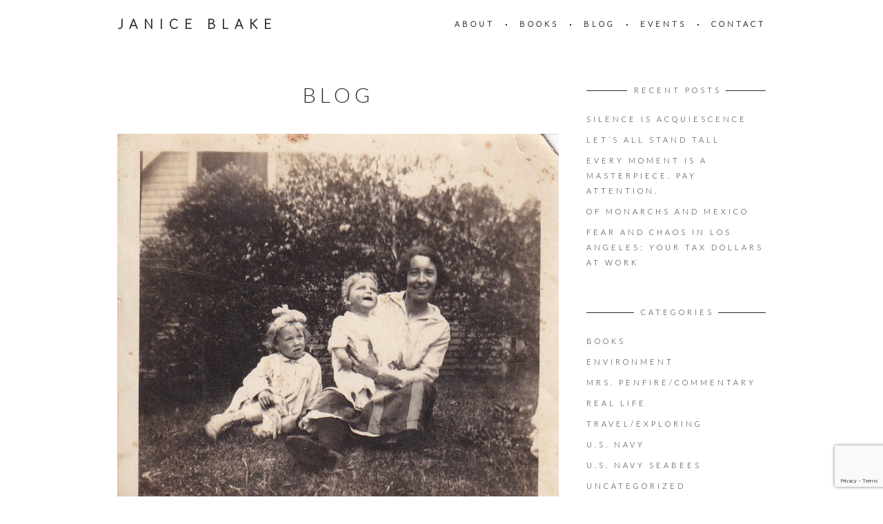

--- FILE ---
content_type: text/html; charset=UTF-8
request_url: https://janiceblake.com/tag/pandemic-fatigue/
body_size: 10975
content:
<!DOCTYPE html>
<html lang="en-US">
<head>
	<meta charset="UTF-8">
	<meta name="viewport" content="width=device-width, initial-scale=1, maximum-scale=1">
	<link rel="profile" href="http://gmpg.org/xfn/11">
	<link rel="pingback" href="https://janiceblake.com/xmlrpc.php">
	<meta name='robots' content='index, follow, max-image-preview:large, max-snippet:-1, max-video-preview:-1' />

	<!-- This site is optimized with the Yoast SEO plugin v26.6 - https://yoast.com/wordpress/plugins/seo/ -->
	<title>pandemic fatigue Archives - Janice Blake</title>
	<link rel="canonical" href="https://janiceblake.com/tag/pandemic-fatigue/" />
	<meta property="og:locale" content="en_US" />
	<meta property="og:type" content="article" />
	<meta property="og:title" content="pandemic fatigue Archives - Janice Blake" />
	<meta property="og:url" content="https://janiceblake.com/tag/pandemic-fatigue/" />
	<meta property="og:site_name" content="Janice Blake" />
	<meta name="twitter:card" content="summary_large_image" />
	<script type="application/ld+json" class="yoast-schema-graph">{"@context":"https://schema.org","@graph":[{"@type":"CollectionPage","@id":"https://janiceblake.com/tag/pandemic-fatigue/","url":"https://janiceblake.com/tag/pandemic-fatigue/","name":"pandemic fatigue Archives - Janice Blake","isPartOf":{"@id":"https://janiceblake.com/#website"},"primaryImageOfPage":{"@id":"https://janiceblake.com/tag/pandemic-fatigue/#primaryimage"},"image":{"@id":"https://janiceblake.com/tag/pandemic-fatigue/#primaryimage"},"thumbnailUrl":"https://janiceblake.com/wp-content/uploads/2020/11/111320.puzzles-1-1.jpg","breadcrumb":{"@id":"https://janiceblake.com/tag/pandemic-fatigue/#breadcrumb"},"inLanguage":"en-US"},{"@type":"ImageObject","inLanguage":"en-US","@id":"https://janiceblake.com/tag/pandemic-fatigue/#primaryimage","url":"https://janiceblake.com/wp-content/uploads/2020/11/111320.puzzles-1-1.jpg","contentUrl":"https://janiceblake.com/wp-content/uploads/2020/11/111320.puzzles-1-1.jpg","width":1089,"height":1000},{"@type":"BreadcrumbList","@id":"https://janiceblake.com/tag/pandemic-fatigue/#breadcrumb","itemListElement":[{"@type":"ListItem","position":1,"name":"Home","item":"https://janiceblake.com/"},{"@type":"ListItem","position":2,"name":"pandemic fatigue"}]},{"@type":"WebSite","@id":"https://janiceblake.com/#website","url":"https://janiceblake.com/","name":"Janice Blake","description":"Author and Writer","potentialAction":[{"@type":"SearchAction","target":{"@type":"EntryPoint","urlTemplate":"https://janiceblake.com/?s={search_term_string}"},"query-input":{"@type":"PropertyValueSpecification","valueRequired":true,"valueName":"search_term_string"}}],"inLanguage":"en-US"}]}</script>
	<!-- / Yoast SEO plugin. -->


<link rel='dns-prefetch' href='//fonts.googleapis.com' />
<link rel="alternate" type="application/rss+xml" title="Janice Blake &raquo; Feed" href="https://janiceblake.com/feed/" />
<link rel="alternate" type="application/rss+xml" title="Janice Blake &raquo; Comments Feed" href="https://janiceblake.com/comments/feed/" />
<link rel="alternate" type="application/rss+xml" title="Janice Blake &raquo; pandemic fatigue Tag Feed" href="https://janiceblake.com/tag/pandemic-fatigue/feed/" />
<style id='wp-img-auto-sizes-contain-inline-css'>
img:is([sizes=auto i],[sizes^="auto," i]){contain-intrinsic-size:3000px 1500px}
/*# sourceURL=wp-img-auto-sizes-contain-inline-css */
</style>
<link rel='stylesheet' id='themerain-style-css' href='https://janiceblake.com/wp-content/themes/charm/assets/css/main.css?ver=6.9' media='all' />
<link rel='stylesheet' id='janice-blake-style-css' href='https://janiceblake.com/wp-content/themes/janice-blake/style.css?ver=1740672935' media='all' />
<style id='wp-block-library-inline-css'>
:root{--wp-block-synced-color:#7a00df;--wp-block-synced-color--rgb:122,0,223;--wp-bound-block-color:var(--wp-block-synced-color);--wp-editor-canvas-background:#ddd;--wp-admin-theme-color:#007cba;--wp-admin-theme-color--rgb:0,124,186;--wp-admin-theme-color-darker-10:#006ba1;--wp-admin-theme-color-darker-10--rgb:0,107,160.5;--wp-admin-theme-color-darker-20:#005a87;--wp-admin-theme-color-darker-20--rgb:0,90,135;--wp-admin-border-width-focus:2px}@media (min-resolution:192dpi){:root{--wp-admin-border-width-focus:1.5px}}.wp-element-button{cursor:pointer}:root .has-very-light-gray-background-color{background-color:#eee}:root .has-very-dark-gray-background-color{background-color:#313131}:root .has-very-light-gray-color{color:#eee}:root .has-very-dark-gray-color{color:#313131}:root .has-vivid-green-cyan-to-vivid-cyan-blue-gradient-background{background:linear-gradient(135deg,#00d084,#0693e3)}:root .has-purple-crush-gradient-background{background:linear-gradient(135deg,#34e2e4,#4721fb 50%,#ab1dfe)}:root .has-hazy-dawn-gradient-background{background:linear-gradient(135deg,#faaca8,#dad0ec)}:root .has-subdued-olive-gradient-background{background:linear-gradient(135deg,#fafae1,#67a671)}:root .has-atomic-cream-gradient-background{background:linear-gradient(135deg,#fdd79a,#004a59)}:root .has-nightshade-gradient-background{background:linear-gradient(135deg,#330968,#31cdcf)}:root .has-midnight-gradient-background{background:linear-gradient(135deg,#020381,#2874fc)}:root{--wp--preset--font-size--normal:16px;--wp--preset--font-size--huge:42px}.has-regular-font-size{font-size:1em}.has-larger-font-size{font-size:2.625em}.has-normal-font-size{font-size:var(--wp--preset--font-size--normal)}.has-huge-font-size{font-size:var(--wp--preset--font-size--huge)}.has-text-align-center{text-align:center}.has-text-align-left{text-align:left}.has-text-align-right{text-align:right}.has-fit-text{white-space:nowrap!important}#end-resizable-editor-section{display:none}.aligncenter{clear:both}.items-justified-left{justify-content:flex-start}.items-justified-center{justify-content:center}.items-justified-right{justify-content:flex-end}.items-justified-space-between{justify-content:space-between}.screen-reader-text{border:0;clip-path:inset(50%);height:1px;margin:-1px;overflow:hidden;padding:0;position:absolute;width:1px;word-wrap:normal!important}.screen-reader-text:focus{background-color:#ddd;clip-path:none;color:#444;display:block;font-size:1em;height:auto;left:5px;line-height:normal;padding:15px 23px 14px;text-decoration:none;top:5px;width:auto;z-index:100000}html :where(.has-border-color){border-style:solid}html :where([style*=border-top-color]){border-top-style:solid}html :where([style*=border-right-color]){border-right-style:solid}html :where([style*=border-bottom-color]){border-bottom-style:solid}html :where([style*=border-left-color]){border-left-style:solid}html :where([style*=border-width]){border-style:solid}html :where([style*=border-top-width]){border-top-style:solid}html :where([style*=border-right-width]){border-right-style:solid}html :where([style*=border-bottom-width]){border-bottom-style:solid}html :where([style*=border-left-width]){border-left-style:solid}html :where(img[class*=wp-image-]){height:auto;max-width:100%}:where(figure){margin:0 0 1em}html :where(.is-position-sticky){--wp-admin--admin-bar--position-offset:var(--wp-admin--admin-bar--height,0px)}@media screen and (max-width:600px){html :where(.is-position-sticky){--wp-admin--admin-bar--position-offset:0px}}

/*# sourceURL=wp-block-library-inline-css */
</style><style id='wp-block-paragraph-inline-css'>
.is-small-text{font-size:.875em}.is-regular-text{font-size:1em}.is-large-text{font-size:2.25em}.is-larger-text{font-size:3em}.has-drop-cap:not(:focus):first-letter{float:left;font-size:8.4em;font-style:normal;font-weight:100;line-height:.68;margin:.05em .1em 0 0;text-transform:uppercase}body.rtl .has-drop-cap:not(:focus):first-letter{float:none;margin-left:.1em}p.has-drop-cap.has-background{overflow:hidden}:root :where(p.has-background){padding:1.25em 2.375em}:where(p.has-text-color:not(.has-link-color)) a{color:inherit}p.has-text-align-left[style*="writing-mode:vertical-lr"],p.has-text-align-right[style*="writing-mode:vertical-rl"]{rotate:180deg}
/*# sourceURL=https://janiceblake.com/wp-includes/blocks/paragraph/style.min.css */
</style>
<style id='global-styles-inline-css'>
:root{--wp--preset--aspect-ratio--square: 1;--wp--preset--aspect-ratio--4-3: 4/3;--wp--preset--aspect-ratio--3-4: 3/4;--wp--preset--aspect-ratio--3-2: 3/2;--wp--preset--aspect-ratio--2-3: 2/3;--wp--preset--aspect-ratio--16-9: 16/9;--wp--preset--aspect-ratio--9-16: 9/16;--wp--preset--color--black: #000000;--wp--preset--color--cyan-bluish-gray: #abb8c3;--wp--preset--color--white: #ffffff;--wp--preset--color--pale-pink: #f78da7;--wp--preset--color--vivid-red: #cf2e2e;--wp--preset--color--luminous-vivid-orange: #ff6900;--wp--preset--color--luminous-vivid-amber: #fcb900;--wp--preset--color--light-green-cyan: #7bdcb5;--wp--preset--color--vivid-green-cyan: #00d084;--wp--preset--color--pale-cyan-blue: #8ed1fc;--wp--preset--color--vivid-cyan-blue: #0693e3;--wp--preset--color--vivid-purple: #9b51e0;--wp--preset--gradient--vivid-cyan-blue-to-vivid-purple: linear-gradient(135deg,rgb(6,147,227) 0%,rgb(155,81,224) 100%);--wp--preset--gradient--light-green-cyan-to-vivid-green-cyan: linear-gradient(135deg,rgb(122,220,180) 0%,rgb(0,208,130) 100%);--wp--preset--gradient--luminous-vivid-amber-to-luminous-vivid-orange: linear-gradient(135deg,rgb(252,185,0) 0%,rgb(255,105,0) 100%);--wp--preset--gradient--luminous-vivid-orange-to-vivid-red: linear-gradient(135deg,rgb(255,105,0) 0%,rgb(207,46,46) 100%);--wp--preset--gradient--very-light-gray-to-cyan-bluish-gray: linear-gradient(135deg,rgb(238,238,238) 0%,rgb(169,184,195) 100%);--wp--preset--gradient--cool-to-warm-spectrum: linear-gradient(135deg,rgb(74,234,220) 0%,rgb(151,120,209) 20%,rgb(207,42,186) 40%,rgb(238,44,130) 60%,rgb(251,105,98) 80%,rgb(254,248,76) 100%);--wp--preset--gradient--blush-light-purple: linear-gradient(135deg,rgb(255,206,236) 0%,rgb(152,150,240) 100%);--wp--preset--gradient--blush-bordeaux: linear-gradient(135deg,rgb(254,205,165) 0%,rgb(254,45,45) 50%,rgb(107,0,62) 100%);--wp--preset--gradient--luminous-dusk: linear-gradient(135deg,rgb(255,203,112) 0%,rgb(199,81,192) 50%,rgb(65,88,208) 100%);--wp--preset--gradient--pale-ocean: linear-gradient(135deg,rgb(255,245,203) 0%,rgb(182,227,212) 50%,rgb(51,167,181) 100%);--wp--preset--gradient--electric-grass: linear-gradient(135deg,rgb(202,248,128) 0%,rgb(113,206,126) 100%);--wp--preset--gradient--midnight: linear-gradient(135deg,rgb(2,3,129) 0%,rgb(40,116,252) 100%);--wp--preset--font-size--small: 13px;--wp--preset--font-size--medium: 20px;--wp--preset--font-size--large: 36px;--wp--preset--font-size--x-large: 42px;--wp--preset--spacing--20: 0.44rem;--wp--preset--spacing--30: 0.67rem;--wp--preset--spacing--40: 1rem;--wp--preset--spacing--50: 1.5rem;--wp--preset--spacing--60: 2.25rem;--wp--preset--spacing--70: 3.38rem;--wp--preset--spacing--80: 5.06rem;--wp--preset--shadow--natural: 6px 6px 9px rgba(0, 0, 0, 0.2);--wp--preset--shadow--deep: 12px 12px 50px rgba(0, 0, 0, 0.4);--wp--preset--shadow--sharp: 6px 6px 0px rgba(0, 0, 0, 0.2);--wp--preset--shadow--outlined: 6px 6px 0px -3px rgb(255, 255, 255), 6px 6px rgb(0, 0, 0);--wp--preset--shadow--crisp: 6px 6px 0px rgb(0, 0, 0);}:where(.is-layout-flex){gap: 0.5em;}:where(.is-layout-grid){gap: 0.5em;}body .is-layout-flex{display: flex;}.is-layout-flex{flex-wrap: wrap;align-items: center;}.is-layout-flex > :is(*, div){margin: 0;}body .is-layout-grid{display: grid;}.is-layout-grid > :is(*, div){margin: 0;}:where(.wp-block-columns.is-layout-flex){gap: 2em;}:where(.wp-block-columns.is-layout-grid){gap: 2em;}:where(.wp-block-post-template.is-layout-flex){gap: 1.25em;}:where(.wp-block-post-template.is-layout-grid){gap: 1.25em;}.has-black-color{color: var(--wp--preset--color--black) !important;}.has-cyan-bluish-gray-color{color: var(--wp--preset--color--cyan-bluish-gray) !important;}.has-white-color{color: var(--wp--preset--color--white) !important;}.has-pale-pink-color{color: var(--wp--preset--color--pale-pink) !important;}.has-vivid-red-color{color: var(--wp--preset--color--vivid-red) !important;}.has-luminous-vivid-orange-color{color: var(--wp--preset--color--luminous-vivid-orange) !important;}.has-luminous-vivid-amber-color{color: var(--wp--preset--color--luminous-vivid-amber) !important;}.has-light-green-cyan-color{color: var(--wp--preset--color--light-green-cyan) !important;}.has-vivid-green-cyan-color{color: var(--wp--preset--color--vivid-green-cyan) !important;}.has-pale-cyan-blue-color{color: var(--wp--preset--color--pale-cyan-blue) !important;}.has-vivid-cyan-blue-color{color: var(--wp--preset--color--vivid-cyan-blue) !important;}.has-vivid-purple-color{color: var(--wp--preset--color--vivid-purple) !important;}.has-black-background-color{background-color: var(--wp--preset--color--black) !important;}.has-cyan-bluish-gray-background-color{background-color: var(--wp--preset--color--cyan-bluish-gray) !important;}.has-white-background-color{background-color: var(--wp--preset--color--white) !important;}.has-pale-pink-background-color{background-color: var(--wp--preset--color--pale-pink) !important;}.has-vivid-red-background-color{background-color: var(--wp--preset--color--vivid-red) !important;}.has-luminous-vivid-orange-background-color{background-color: var(--wp--preset--color--luminous-vivid-orange) !important;}.has-luminous-vivid-amber-background-color{background-color: var(--wp--preset--color--luminous-vivid-amber) !important;}.has-light-green-cyan-background-color{background-color: var(--wp--preset--color--light-green-cyan) !important;}.has-vivid-green-cyan-background-color{background-color: var(--wp--preset--color--vivid-green-cyan) !important;}.has-pale-cyan-blue-background-color{background-color: var(--wp--preset--color--pale-cyan-blue) !important;}.has-vivid-cyan-blue-background-color{background-color: var(--wp--preset--color--vivid-cyan-blue) !important;}.has-vivid-purple-background-color{background-color: var(--wp--preset--color--vivid-purple) !important;}.has-black-border-color{border-color: var(--wp--preset--color--black) !important;}.has-cyan-bluish-gray-border-color{border-color: var(--wp--preset--color--cyan-bluish-gray) !important;}.has-white-border-color{border-color: var(--wp--preset--color--white) !important;}.has-pale-pink-border-color{border-color: var(--wp--preset--color--pale-pink) !important;}.has-vivid-red-border-color{border-color: var(--wp--preset--color--vivid-red) !important;}.has-luminous-vivid-orange-border-color{border-color: var(--wp--preset--color--luminous-vivid-orange) !important;}.has-luminous-vivid-amber-border-color{border-color: var(--wp--preset--color--luminous-vivid-amber) !important;}.has-light-green-cyan-border-color{border-color: var(--wp--preset--color--light-green-cyan) !important;}.has-vivid-green-cyan-border-color{border-color: var(--wp--preset--color--vivid-green-cyan) !important;}.has-pale-cyan-blue-border-color{border-color: var(--wp--preset--color--pale-cyan-blue) !important;}.has-vivid-cyan-blue-border-color{border-color: var(--wp--preset--color--vivid-cyan-blue) !important;}.has-vivid-purple-border-color{border-color: var(--wp--preset--color--vivid-purple) !important;}.has-vivid-cyan-blue-to-vivid-purple-gradient-background{background: var(--wp--preset--gradient--vivid-cyan-blue-to-vivid-purple) !important;}.has-light-green-cyan-to-vivid-green-cyan-gradient-background{background: var(--wp--preset--gradient--light-green-cyan-to-vivid-green-cyan) !important;}.has-luminous-vivid-amber-to-luminous-vivid-orange-gradient-background{background: var(--wp--preset--gradient--luminous-vivid-amber-to-luminous-vivid-orange) !important;}.has-luminous-vivid-orange-to-vivid-red-gradient-background{background: var(--wp--preset--gradient--luminous-vivid-orange-to-vivid-red) !important;}.has-very-light-gray-to-cyan-bluish-gray-gradient-background{background: var(--wp--preset--gradient--very-light-gray-to-cyan-bluish-gray) !important;}.has-cool-to-warm-spectrum-gradient-background{background: var(--wp--preset--gradient--cool-to-warm-spectrum) !important;}.has-blush-light-purple-gradient-background{background: var(--wp--preset--gradient--blush-light-purple) !important;}.has-blush-bordeaux-gradient-background{background: var(--wp--preset--gradient--blush-bordeaux) !important;}.has-luminous-dusk-gradient-background{background: var(--wp--preset--gradient--luminous-dusk) !important;}.has-pale-ocean-gradient-background{background: var(--wp--preset--gradient--pale-ocean) !important;}.has-electric-grass-gradient-background{background: var(--wp--preset--gradient--electric-grass) !important;}.has-midnight-gradient-background{background: var(--wp--preset--gradient--midnight) !important;}.has-small-font-size{font-size: var(--wp--preset--font-size--small) !important;}.has-medium-font-size{font-size: var(--wp--preset--font-size--medium) !important;}.has-large-font-size{font-size: var(--wp--preset--font-size--large) !important;}.has-x-large-font-size{font-size: var(--wp--preset--font-size--x-large) !important;}
/*# sourceURL=global-styles-inline-css */
</style>

<style id='classic-theme-styles-inline-css'>
/*! This file is auto-generated */
.wp-block-button__link{color:#fff;background-color:#32373c;border-radius:9999px;box-shadow:none;text-decoration:none;padding:calc(.667em + 2px) calc(1.333em + 2px);font-size:1.125em}.wp-block-file__button{background:#32373c;color:#fff;text-decoration:none}
/*# sourceURL=/wp-includes/css/classic-themes.min.css */
</style>
<link rel='stylesheet' id='fonts-css' href='https://fonts.googleapis.com/css?family=Lato:300,300i' media='all' />
<link rel='stylesheet' id='tr-font-awesome-css' href='https://janiceblake.com/wp-content/themes/charm/inc/font-awesome/css/font-awesome.min.css' media='all' />
<script src="https://janiceblake.com/wp-includes/js/jquery/jquery.min.js?ver=3.7.1" id="jquery-core-js"></script>
<script src="https://janiceblake.com/wp-includes/js/jquery/jquery-migrate.min.js?ver=3.4.1" id="jquery-migrate-js"></script>
<link rel="https://api.w.org/" href="https://janiceblake.com/wp-json/" /><link rel="alternate" title="JSON" type="application/json" href="https://janiceblake.com/wp-json/wp/v2/tags/590" /><link rel="EditURI" type="application/rsd+xml" title="RSD" href="https://janiceblake.com/xmlrpc.php?rsd" />
<meta name="generator" content="WordPress 6.9" />
				<style type="text/css" id="c4wp-checkout-css">
					.woocommerce-checkout .c4wp_captcha_field {
						margin-bottom: 10px;
						margin-top: 15px;
						position: relative;
						display: inline-block;
					}
				</style>
								<style type="text/css" id="c4wp-v3-lp-form-css">
					.login #login, .login #lostpasswordform {
						min-width: 350px !important;
					}
					.wpforms-field-c4wp iframe {
						width: 100% !important;
					}
				</style>
							<style type="text/css" id="c4wp-v3-lp-form-css">
				.login #login, .login #lostpasswordform {
					min-width: 350px !important;
				}
				.wpforms-field-c4wp iframe {
					width: 100% !important;
				}
			</style>
				<!-- Google tag (gtag.js) --> 
	<script async src="https://www.googletagmanager.com/gtag/js?id=G-QBDWMJNHP9"></script>
	<script>
	    window.dataLayer = window.dataLayer || [];
	    function gtag(){dataLayer.push(arguments);} 
	    gtag('js', new Date()); gtag('config', 'G-QBDWMJNHP9'); 
	</script>

</head>

<body class="archive tag tag-pandemic-fatigue tag-590 wp-embed-responsive wp-theme-charm wp-child-theme-janice-blake">
	<header class="site-header" role="banner">
		<div class="site-logo">
			<a href="/" rel="home">Janice Blake</a>
		</div>

		<nav class="site-navigation" role="navigation">
							<div class="menu-main-nav-container"><ul id="menu-main-nav" class="nav-menu top-menu"><li id="menu-item-25" class="menu-item menu-item-type-post_type menu-item-object-page menu-item-25"><a href="https://janiceblake.com/about/">About</a></li>
<li id="menu-item-24" class="menu-item menu-item-type-post_type menu-item-object-page menu-item-24"><a href="https://janiceblake.com/books/">Books</a></li>
<li id="menu-item-22" class="menu-item menu-item-type-post_type menu-item-object-page current_page_parent menu-item-22"><a href="https://janiceblake.com/blog/">Blog</a></li>
<li id="menu-item-1615" class="menu-item menu-item-type-post_type menu-item-object-page menu-item-1615"><a href="https://janiceblake.com/events/">Events</a></li>
<li id="menu-item-21" class="menu-item menu-item-type-post_type menu-item-object-page menu-item-21"><a href="https://janiceblake.com/contact/">Contact</a></li>
</ul></div>						<div class="menu-toggle"><span></span></div>
		</nav>
	</header>

	
	<main class="site-main" role="main">
<div class="page-content">
	<div class="page-title-body"><h1>Blog</h1>
	</div>
	<article id="post-754" class="post-754 post type-post status-publish format-standard has-post-thumbnail hentry category-real-life category-uncle-joes-stories category-world-war-ii tag-coping tag-coronavirus tag-flu-epidemic-of-1918 tag-pandemic tag-pandemic-fatigue tag-spanish-flu tag-the-great-depression tag-world-war-ii has-content">

	
					<div class="post-thumbnail">
				<a href="https://janiceblake.com/pandemic-fatigue/">
					<img width="1089" height="1000" src="https://janiceblake.com/wp-content/uploads/2020/11/111320.puzzles-1-1.jpg" class="attachment-post-thumbnail size-post-thumbnail wp-post-image" alt="" decoding="async" fetchpriority="high" srcset="https://janiceblake.com/wp-content/uploads/2020/11/111320.puzzles-1-1.jpg 1089w, https://janiceblake.com/wp-content/uploads/2020/11/111320.puzzles-1-1-300x275.jpg 300w, https://janiceblake.com/wp-content/uploads/2020/11/111320.puzzles-1-1-1024x940.jpg 1024w, https://janiceblake.com/wp-content/uploads/2020/11/111320.puzzles-1-1-768x705.jpg 768w, https://janiceblake.com/wp-content/uploads/2020/11/111320.puzzles-1-1-460x422.jpg 460w" sizes="(max-width: 1089px) 100vw, 1089px" />				</a>
			</div>
		
		<div class="post-header">
						<div class="post-category"><a href="https://janiceblake.com/category/real-life/" rel="category tag">Real Life</a>, <a href="https://janiceblake.com/category/uncle-joes-stories/" rel="category tag">Uncle Joe's Stories</a>, <a href="https://janiceblake.com/category/world-war-ii/" rel="category tag">World War II</a></div>
			<h1 class="post-title"><a href="https://janiceblake.com/pandemic-fatigue/" rel="bookmark">Pandemic fatigue</a></h1>			<div class="post-time">November 17, 2020</div>
		</div>

		<div class="post-content"><p>Why did we think that we would escape the kind of historic cataclysms that have upended the lives of every generation? Think of our parents. And grandparents. I think of my grandmother. First cataclysm: Flu epidemic of 1918. Mary and Phil Flynn lived in the first floor apartment of a brand new triple-decker on Morton&#8230;</p>
</div>

		<div class="post-more"><a href="https://janiceblake.com/pandemic-fatigue/">Read more</a></div>

	
</article>
<nav class="posts-pagination" role="navigation"></nav></div>

	<div class="page-sidebar">
		
		<aside id="recent-posts-2" class="widget widget_recent_entries">
		<h6 class="widget-title"><span>Recent Posts</span></h6>
		<ul>
											<li>
					<a href="https://janiceblake.com/silence-is-acquiescence/">Silence is acquiescence</a>
									</li>
											<li>
					<a href="https://janiceblake.com/1751-2/">LET&#8217;S ALL STAND TALL</a>
									</li>
											<li>
					<a href="https://janiceblake.com/every-moment-is-a-masterpiece-pay-attention/">EVERY MOMENT IS A MASTERPIECE. PAY ATTENTION.</a>
									</li>
											<li>
					<a href="https://janiceblake.com/of-monarchs-and-mexico/">OF MONARCHS AND MEXICO</a>
									</li>
											<li>
					<a href="https://janiceblake.com/fear-and-chaos-your-tax-dollars-at-work/">Fear and Chaos in Los Angeles: Your Tax Dollars at Work</a>
									</li>
					</ul>

		</aside><aside id="categories-2" class="widget widget_categories"><h6 class="widget-title"><span>Categories</span></h6>
			<ul>
					<li class="cat-item cat-item-401"><a href="https://janiceblake.com/category/books/">Books</a>
</li>
	<li class="cat-item cat-item-609"><a href="https://janiceblake.com/category/environment/">Environment</a>
</li>
	<li class="cat-item cat-item-400"><a href="https://janiceblake.com/category/mrs-penfire-commentary/">Mrs. Penfire/Commentary</a>
</li>
	<li class="cat-item cat-item-402"><a href="https://janiceblake.com/category/real-life/">Real Life</a>
</li>
	<li class="cat-item cat-item-404"><a href="https://janiceblake.com/category/travel-exploring/">Travel/Exploring</a>
</li>
	<li class="cat-item cat-item-381"><a href="https://janiceblake.com/category/u-s-navy/">U.S. Navy</a>
</li>
	<li class="cat-item cat-item-382"><a href="https://janiceblake.com/category/u-s-navy-seabees/">U.S. Navy Seabees</a>
</li>
	<li class="cat-item cat-item-1"><a href="https://janiceblake.com/category/uncategorized/">Uncategorized</a>
</li>
	<li class="cat-item cat-item-249"><a href="https://janiceblake.com/category/uncle-joes-stories/">Uncle Joe&#039;s Stories</a>
</li>
	<li class="cat-item cat-item-80"><a href="https://janiceblake.com/category/world-war-ii/">World War II</a>
</li>
	<li class="cat-item cat-item-403"><a href="https://janiceblake.com/category/writing/">Writing</a>
</li>
			</ul>

			</aside><aside id="archives-2" class="widget widget_archive"><h6 class="widget-title"><span>Archives</span></h6>		<label class="screen-reader-text" for="archives-dropdown-2">Archives</label>
		<select id="archives-dropdown-2" name="archive-dropdown">
			
			<option value="">Select Month</option>
				<option value='https://janiceblake.com/2026/01/'> January 2026 </option>
	<option value='https://janiceblake.com/2025/09/'> September 2025 </option>
	<option value='https://janiceblake.com/2025/08/'> August 2025 </option>
	<option value='https://janiceblake.com/2025/07/'> July 2025 </option>
	<option value='https://janiceblake.com/2025/06/'> June 2025 </option>
	<option value='https://janiceblake.com/2025/05/'> May 2025 </option>
	<option value='https://janiceblake.com/2025/04/'> April 2025 </option>
	<option value='https://janiceblake.com/2025/02/'> February 2025 </option>
	<option value='https://janiceblake.com/2025/01/'> January 2025 </option>
	<option value='https://janiceblake.com/2024/10/'> October 2024 </option>
	<option value='https://janiceblake.com/2024/09/'> September 2024 </option>
	<option value='https://janiceblake.com/2024/04/'> April 2024 </option>
	<option value='https://janiceblake.com/2024/03/'> March 2024 </option>
	<option value='https://janiceblake.com/2024/02/'> February 2024 </option>
	<option value='https://janiceblake.com/2023/06/'> June 2023 </option>
	<option value='https://janiceblake.com/2022/10/'> October 2022 </option>
	<option value='https://janiceblake.com/2022/09/'> September 2022 </option>
	<option value='https://janiceblake.com/2022/07/'> July 2022 </option>
	<option value='https://janiceblake.com/2022/05/'> May 2022 </option>
	<option value='https://janiceblake.com/2022/01/'> January 2022 </option>
	<option value='https://janiceblake.com/2021/12/'> December 2021 </option>
	<option value='https://janiceblake.com/2021/11/'> November 2021 </option>
	<option value='https://janiceblake.com/2021/09/'> September 2021 </option>
	<option value='https://janiceblake.com/2021/08/'> August 2021 </option>
	<option value='https://janiceblake.com/2021/07/'> July 2021 </option>
	<option value='https://janiceblake.com/2021/04/'> April 2021 </option>
	<option value='https://janiceblake.com/2021/03/'> March 2021 </option>
	<option value='https://janiceblake.com/2020/12/'> December 2020 </option>
	<option value='https://janiceblake.com/2020/11/'> November 2020 </option>
	<option value='https://janiceblake.com/2020/07/'> July 2020 </option>
	<option value='https://janiceblake.com/2020/06/'> June 2020 </option>
	<option value='https://janiceblake.com/2020/05/'> May 2020 </option>
	<option value='https://janiceblake.com/2020/04/'> April 2020 </option>
	<option value='https://janiceblake.com/2020/03/'> March 2020 </option>
	<option value='https://janiceblake.com/2020/02/'> February 2020 </option>
	<option value='https://janiceblake.com/2019/11/'> November 2019 </option>
	<option value='https://janiceblake.com/2019/10/'> October 2019 </option>
	<option value='https://janiceblake.com/2019/09/'> September 2019 </option>
	<option value='https://janiceblake.com/2019/08/'> August 2019 </option>
	<option value='https://janiceblake.com/2019/07/'> July 2019 </option>
	<option value='https://janiceblake.com/2019/03/'> March 2019 </option>
	<option value='https://janiceblake.com/2019/02/'> February 2019 </option>
	<option value='https://janiceblake.com/2018/12/'> December 2018 </option>
	<option value='https://janiceblake.com/2018/11/'> November 2018 </option>
	<option value='https://janiceblake.com/2018/10/'> October 2018 </option>
	<option value='https://janiceblake.com/2018/09/'> September 2018 </option>
	<option value='https://janiceblake.com/2018/08/'> August 2018 </option>
	<option value='https://janiceblake.com/2018/06/'> June 2018 </option>
	<option value='https://janiceblake.com/2018/05/'> May 2018 </option>
	<option value='https://janiceblake.com/2018/03/'> March 2018 </option>
	<option value='https://janiceblake.com/2018/02/'> February 2018 </option>
	<option value='https://janiceblake.com/2017/12/'> December 2017 </option>
	<option value='https://janiceblake.com/2017/11/'> November 2017 </option>
	<option value='https://janiceblake.com/2017/10/'> October 2017 </option>
	<option value='https://janiceblake.com/2017/09/'> September 2017 </option>
	<option value='https://janiceblake.com/2017/04/'> April 2017 </option>

		</select>

			<script>
( ( dropdownId ) => {
	const dropdown = document.getElementById( dropdownId );
	function onSelectChange() {
		setTimeout( () => {
			if ( 'escape' === dropdown.dataset.lastkey ) {
				return;
			}
			if ( dropdown.value ) {
				document.location.href = dropdown.value;
			}
		}, 250 );
	}
	function onKeyUp( event ) {
		if ( 'Escape' === event.key ) {
			dropdown.dataset.lastkey = 'escape';
		} else {
			delete dropdown.dataset.lastkey;
		}
	}
	function onClick() {
		delete dropdown.dataset.lastkey;
	}
	dropdown.addEventListener( 'keyup', onKeyUp );
	dropdown.addEventListener( 'click', onClick );
	dropdown.addEventListener( 'change', onSelectChange );
})( "archives-dropdown-2" );

//# sourceURL=WP_Widget_Archives%3A%3Awidget
</script>
</aside>	</div>
	</main>

	<footer class="site-footer" role="contentinfo">
		<div class="site-footer-container">
			<div class="footer-menu"><ul id="menu-footer-menu" class="menu"><li id="menu-item-76" class="twitter menu-item menu-item-type-custom menu-item-object-custom menu-item-76"><a target="_blank" href="https://twitter.com/janzablake">Twitter</a></li>
<li id="menu-item-77" class="facebook menu-item menu-item-type-custom menu-item-object-custom menu-item-77"><a target="_blank" href="https://www.facebook.com/profile.php?id=100007740919330">Facebook</a></li>
<li id="menu-item-109" class="instagram menu-item menu-item-type-custom menu-item-object-custom menu-item-109"><a target="_blank" href="https://www.instagram.com/janiceblakewriter/">Instagram</a></li>
</ul></div>			<div class="site-copyright">
				<p>&copy;2026 Janice Blake</p>
			</div>
		</div>
	</footer>

	<script type="speculationrules">
{"prefetch":[{"source":"document","where":{"and":[{"href_matches":"/*"},{"not":{"href_matches":["/wp-*.php","/wp-admin/*","/wp-content/uploads/*","/wp-content/*","/wp-content/plugins/*","/wp-content/themes/janice-blake/*","/wp-content/themes/charm/*","/*\\?(.+)"]}},{"not":{"selector_matches":"a[rel~=\"nofollow\"]"}},{"not":{"selector_matches":".no-prefetch, .no-prefetch a"}}]},"eagerness":"conservative"}]}
</script>
<script src="https://janiceblake.com/wp-includes/js/imagesloaded.min.js?ver=5.0.0" id="imagesloaded-js"></script>
<script src="https://janiceblake.com/wp-includes/js/masonry.min.js?ver=4.2.2" id="masonry-js"></script>
<script id="themerain-functions-js-extra">
var themerain_portfolio_ajax = {"ajaxurl":"https://janiceblake.com/wp-admin/admin-ajax.php","posts":"{\"post_type\":\"project\",\"posts_per_page\":10,\"paged\":1,\"error\":\"\",\"m\":\"\",\"p\":0,\"post_parent\":\"\",\"subpost\":\"\",\"subpost_id\":\"\",\"attachment\":\"\",\"attachment_id\":0,\"name\":\"\",\"pagename\":\"\",\"page_id\":0,\"second\":\"\",\"minute\":\"\",\"hour\":\"\",\"day\":0,\"monthnum\":0,\"year\":0,\"w\":0,\"category_name\":\"\",\"tag\":\"\",\"cat\":\"\",\"tag_id\":\"\",\"author\":\"\",\"author_name\":\"\",\"feed\":\"\",\"tb\":\"\",\"meta_key\":\"\",\"meta_value\":\"\",\"preview\":\"\",\"s\":\"\",\"sentence\":\"\",\"title\":\"\",\"fields\":\"all\",\"menu_order\":\"\",\"embed\":\"\",\"category__in\":[],\"category__not_in\":[],\"category__and\":[],\"post__in\":[],\"post__not_in\":[],\"post_name__in\":[],\"tag__in\":[],\"tag__not_in\":[],\"tag__and\":[],\"tag_slug__in\":[],\"tag_slug__and\":[],\"post_parent__in\":[],\"post_parent__not_in\":[],\"author__in\":[],\"author__not_in\":[],\"search_columns\":[],\"ignore_sticky_posts\":false,\"suppress_filters\":false,\"cache_results\":true,\"update_post_term_cache\":true,\"update_menu_item_cache\":false,\"lazy_load_term_meta\":true,\"update_post_meta_cache\":true,\"nopaging\":false,\"comments_per_page\":\"50\",\"no_found_rows\":false,\"order\":\"DESC\"}","current_page":"1","max_page":"0"};
//# sourceURL=themerain-functions-js-extra
</script>
<script src="https://janiceblake.com/wp-content/themes/charm/assets/js/functions.js" id="themerain-functions-js"></script>
<!-- CAPTCHA added with CAPTCHA 4WP plugin. More information: https://captcha4wp.com -->			<script  id="c4wp-recaptcha-js" src="https://www.google.com/recaptcha/api.js?render=6LcJ9k0pAAAAANd-9shmpx7CiEA0wV6GHUhW18tX&#038;hl=en"></script>
			<script id="c4wp-inline-js" type="text/javascript">
				/* @v3-js:start */
					let c4wp_onloadCallback = function() {
						for ( var i = 0; i < document.forms.length; i++ ) {
							let form 		   = document.forms[i];
							let captcha_div    = form.querySelector( '.c4wp_captcha_field_div:not(.rendered)' );
							let jetpack_sso    = form.querySelector( '#jetpack-sso-wrap' );
							var wcblock_submit = form.querySelector( '.wc-block-components-checkout-place-order-button' );
							var has_wc_submit  = null !== wcblock_submit;
							
							if ( null === captcha_div && ! has_wc_submit || form.id == 'create-group-form' ) {	
								if ( ! form.parentElement.classList.contains( 'nf-form-layout' ) ) {
									continue;
								}
							
							}
							if ( ! has_wc_submit ) {
								if ( !( captcha_div.offsetWidth || captcha_div.offsetHeight || captcha_div.getClientRects().length ) ) {					    	
									if ( jetpack_sso == null && ! form.classList.contains( 'woocommerce-form-login' ) ) {
										continue;
									}
								}
							}

							let alreadyCloned = form.querySelector( '.c4wp-submit' );
							if ( null != alreadyCloned ) {
								continue;
							}

							let foundSubmitBtn = form.querySelector( '#signup-form [type=submit], [type=submit]:not(#group-creation-create):not([name="signup_submit"]):not([name="ac_form_submit"]):not(.verify-captcha)' );
							let cloned = false;
							let clone  = false;

							// Submit button found, clone it.
							if ( foundSubmitBtn ) {
								clone = foundSubmitBtn.cloneNode(true);
								clone.classList.add( 'c4wp-submit' );
								clone.removeAttribute( 'onclick' );
								clone.removeAttribute( 'onkeypress' );
								if ( foundSubmitBtn.parentElement.form === null ) {
									foundSubmitBtn.parentElement.prepend(clone);
								} else {
									foundSubmitBtn.parentElement.insertBefore( clone, foundSubmitBtn );
								}
								foundSubmitBtn.style.display = "none";
								captcha_div                  = form.querySelector( '.c4wp_captcha_field_div' );
								cloned = true;
							}

							// WC block checkout clone btn.
							if ( has_wc_submit && ! form.classList.contains( 'c4wp-primed' ) ) {
								clone = wcblock_submit.cloneNode(true);
								clone.classList.add( 'c4wp-submit' );
								clone.classList.add( 'c4wp-clone' );
								clone.removeAttribute( 'onclick' );
								clone.removeAttribute( 'onkeypress' );
								if ( wcblock_submit.parentElement.form === null ) {
									wcblock_submit.parentElement.prepend(clone);
								} else {
									wcblock_submit.parentElement.insertBefore( clone, wcblock_submit );
								}
								wcblock_submit.style.display = "none";

								clone.addEventListener('click', function( e ){
									if ( form.classList.contains( 'c4wp_v2_fallback_active' ) ) {
										jQuery( form ).find( '.wc-block-components-checkout-place-order-button:not(.c4wp-submit)' ).click(); 
										return true;
									} else {
										grecaptcha.execute( '6LcJ9k0pAAAAANd-9shmpx7CiEA0wV6GHUhW18tX', ).then( function( data ) {
											form.classList.add( 'c4wp-primed' );
										});	
									}

								});
								foundSubmitBtn = wcblock_submit;
								cloned = true;
							}
							
							// Clone created, listen to its click.
							if ( cloned ) {
								clone.addEventListener( 'click', function ( event ) {
									logSubmit( event, 'cloned', form, foundSubmitBtn );
								});
							// No clone, execute and watch for form submission.
							} else {
								grecaptcha.execute(
									'6LcJ9k0pAAAAANd-9shmpx7CiEA0wV6GHUhW18tX',
								).then( function( data ) {
									var responseElem = form.querySelector( '.c4wp_response' );
									if ( responseElem == null ) {
										var responseElem = document.querySelector( '.c4wp_response' );
									}
									if ( responseElem != null ) {
										responseElem.setAttribute( 'value', data );	
									}									
								});

								// Anything else.
								form.addEventListener( 'submit', function ( event ) {
									logSubmit( event, 'other', form );
								});	
							}

							function logSubmit( event, form_type = '', form, foundSubmitBtn ) {
								// Standard v3 check.
								if ( ! form.classList.contains( 'c4wp_v2_fallback_active' ) && ! form.classList.contains( 'c4wp_verified' ) ) {
									event.preventDefault();
									try {
										grecaptcha.execute(
											'6LcJ9k0pAAAAANd-9shmpx7CiEA0wV6GHUhW18tX',
										).then( function( data ) {	
											var responseElem = form.querySelector( '.c4wp_response' );
											if ( responseElem == null ) {
												var responseElem = document.querySelector( '.c4wp_response' );
											}
											
											responseElem.setAttribute( 'value', data );	

											if ( form.classList.contains( 'wc-block-checkout__form' ) ) {
												// WC block checkout.
												let input = document.querySelector('input[id*="c4wp-wc-checkout"]'); 
												let lastValue = input.value;
												var token = data;
												input.value = token;
												let event = new Event('input', { bubbles: true });
												event.simulated = true;
												let tracker = input._valueTracker;
												if (tracker) {
													tracker.setValue( lastValue );
												}
												input.dispatchEvent(event)												
											}

														
			/* @v3-fallback-js:start */
			if ( typeof captcha_div == 'undefined' && form.classList.contains( 'wc-block-checkout__form' ) ) {
				var captcha_div = form.querySelector( '#additional-information-c4wp-c4wp-wc-checkout' );
			}

			if ( ! captcha_div && form.classList.contains( 'wc-block-checkout__form' ) ) {
				var captcha_div = form.querySelector( '#order-c4wp-c4wp-wc-checkout' );
			}

			if ( typeof captcha_div == 'undefined' ) {
				var captcha_div = form.querySelector( '.c4wp_captcha_field_div' );
			}

			var parentElem = captcha_div.parentElement;

			if ( ( form.classList.contains( 'c4wp-primed' ) ) || ( ! form.classList.contains( 'c4wp_verify_underway' ) && captcha_div.parentElement.getAttribute( 'data-c4wp-use-ajax' ) == 'true' ) ) {

				form.classList.add('c4wp_verify_underway' );
				const flagMarkup =  '<input id="c4wp_ajax_flag" type="hidden" name="c4wp_ajax_flag" value="c4wp_ajax_flag">';
				var flagMarkupDiv = document.createElement('div');
				flagMarkupDiv.innerHTML = flagMarkup.trim();

				form.appendChild( flagMarkupDiv );
	
				var nonce = captcha_div.parentElement.getAttribute( 'data-nonce' );

				var formData = new FormData();

				formData.append( 'action', 'c4wp_ajax_verify' );
				formData.append( 'nonce', nonce );
				formData.append( 'response', data );
				
				fetch( 'https://janiceblake.com/wp-admin/admin-ajax.php', {
					method: 'POST',
					body: formData,
				} ) // wrapped
					.then( 
						res => res.json()
					)
					.then( data => {
						if ( data['success'] ) {
							form.classList.add( 'c4wp_verified' );
							// Submit as usual.
							if ( foundSubmitBtn ) {
								foundSubmitBtn.click();
							} else if ( form.classList.contains( 'wc-block-checkout__form' ) ) {
								jQuery( form ).find( '.wc-block-components-checkout-place-order-button:not(.c4wp-submit)' ).click(); 
							} else {								
								if ( typeof form.submit === 'function' ) {
									form.submit();
								} else {
									HTMLFormElement.prototype.submit.call(form);
								}
							}

						} else {
							//jQuery( '.nf-form-cont' ).trigger( 'nfFormReady' );

							if ( 'redirect' === 'v2_checkbox' ) {
								window.location.href = '';
							}

							if ( 'v2_checkbox' === 'v2_checkbox' ) {
								if ( form.classList.contains( 'wc-block-checkout__form' ) ) {
									captcha_div = captcha_div.parentElement;
								}

								captcha_div.innerHTML = '';
								form.classList.add( 'c4wp_v2_fallback_active' );
								flagMarkupDiv.firstChild.setAttribute( 'name', 'c4wp_v2_fallback' );

								var c4wp_captcha = grecaptcha.render( captcha_div,{
									'sitekey' : '6LehIy8UAAAAAJtBvKvW8rzTqmxnOVuM05DoMu5g',		
									'size'  : 'normal',
									'theme' : 'light',				
									'expired-callback' : function(){
										grecaptcha.reset( c4wp_captcha );
									}
								}); 
								jQuery( '.ninja-forms-field.c4wp-submit' ).prop( 'disabled', false );
							}

							if ( form.classList.contains( 'wc-block-checkout__form' ) ) {
								return true;
							}

							if ( form.parentElement.classList.contains( 'nf-form-layout' ) ) {
								jQuery( '.ninja-forms-field.c4wp-submit' ).prop( 'disabled', false );
								return false;
							}

							// Prevent further submission
							event.preventDefault();
							return false;
						}
					} )
					.catch( err => console.error( err ) );

				// Prevent further submission
				event.preventDefault();
				return false;
			}
			/* @v3-fallback-js:end */
			
			
											// Submit as usual.
											if ( foundSubmitBtn ) {
												foundSubmitBtn.click();
											} else if ( form.classList.contains( 'wc-block-checkout__form' ) ) {
												jQuery( form ).find( '.wc-block-components-checkout-place-order-button:not(.c4wp-submit)' ).click(); 
											} else {
												
												if ( typeof form.submit === 'function' ) {
													form.submit();
												} else {
													HTMLFormElement.prototype.submit.call(form);
												}
											}

											return true;
										});
									} catch (e) {
										// Silence.
									}
								// V2 fallback.
								} else {
									if ( form.classList.contains( 'wpforms-form' ) || form.classList.contains( 'frm-fluent-form' ) || form.classList.contains( 'woocommerce-checkout' ) ) {
										return true;
									}

									if ( form.parentElement.classList.contains( 'nf-form-layout' ) ) {
										return false;
									}
									
									if ( form.classList.contains( 'wc-block-checkout__form' ) ) {
										return;
									}
									
									// Submit as usual.
									if ( typeof form.submit === 'function' ) {
										form.submit();
									} else {
										HTMLFormElement.prototype.submit.call(form);
									}

									return true;
								}
							};
						}
					};

					grecaptcha.ready( c4wp_onloadCallback );

					if ( typeof jQuery !== 'undefined' ) {
						jQuery( 'body' ).on( 'click', '.acomment-reply.bp-primary-action', function ( e ) {
							c4wp_onloadCallback();
						});	
					}

					//token is valid for 2 minutes, So get new token every after 1 minutes 50 seconds
					setInterval(c4wp_onloadCallback, 110000);

					
					window.addEventListener("load", (event) => {
						if ( typeof jQuery !== 'undefined' && jQuery( 'input[id*="c4wp-wc-checkout"]' ).length ) {
							var element = document.createElement('div');
							var html = '<div class="c4wp_captcha_field" style="margin-bottom: 10px" data-nonce="1a1e5eca18" data-c4wp-use-ajax="true" data-c4wp-v2-site-key="6LehIy8UAAAAAJtBvKvW8rzTqmxnOVuM05DoMu5g"><div id="c4wp_captcha_field_0" class="c4wp_captcha_field_div"><input type="hidden" name="g-recaptcha-response" class="c4wp_response" aria-label="do not use" aria-readonly="true" value="" /></div></div>';
							element.innerHTML = html;
							jQuery( '[class*="c4wp-wc-checkout"]' ).append( element );
							jQuery( '[class*="c4wp-wc-checkout"]' ).find('*').off();
							c4wp_onloadCallback();
						}
					});
				/* @v3-js:end */
			</script>
			<!-- / CAPTCHA by CAPTCHA 4WP plugin --></body>
</html>
<!--
Performance optimized by W3 Total Cache. Learn more: https://www.boldgrid.com/w3-total-cache/?utm_source=w3tc&utm_medium=footer_comment&utm_campaign=free_plugin


Served from: janiceblake.com @ 2026-01-21 07:06:59 by W3 Total Cache
-->

--- FILE ---
content_type: text/html; charset=utf-8
request_url: https://www.google.com/recaptcha/api2/anchor?ar=1&k=6LcJ9k0pAAAAANd-9shmpx7CiEA0wV6GHUhW18tX&co=aHR0cHM6Ly9qYW5pY2VibGFrZS5jb206NDQz&hl=en&v=PoyoqOPhxBO7pBk68S4YbpHZ&size=invisible&anchor-ms=20000&execute-ms=30000&cb=4y2l37ylchu9
body_size: 48528
content:
<!DOCTYPE HTML><html dir="ltr" lang="en"><head><meta http-equiv="Content-Type" content="text/html; charset=UTF-8">
<meta http-equiv="X-UA-Compatible" content="IE=edge">
<title>reCAPTCHA</title>
<style type="text/css">
/* cyrillic-ext */
@font-face {
  font-family: 'Roboto';
  font-style: normal;
  font-weight: 400;
  font-stretch: 100%;
  src: url(//fonts.gstatic.com/s/roboto/v48/KFO7CnqEu92Fr1ME7kSn66aGLdTylUAMa3GUBHMdazTgWw.woff2) format('woff2');
  unicode-range: U+0460-052F, U+1C80-1C8A, U+20B4, U+2DE0-2DFF, U+A640-A69F, U+FE2E-FE2F;
}
/* cyrillic */
@font-face {
  font-family: 'Roboto';
  font-style: normal;
  font-weight: 400;
  font-stretch: 100%;
  src: url(//fonts.gstatic.com/s/roboto/v48/KFO7CnqEu92Fr1ME7kSn66aGLdTylUAMa3iUBHMdazTgWw.woff2) format('woff2');
  unicode-range: U+0301, U+0400-045F, U+0490-0491, U+04B0-04B1, U+2116;
}
/* greek-ext */
@font-face {
  font-family: 'Roboto';
  font-style: normal;
  font-weight: 400;
  font-stretch: 100%;
  src: url(//fonts.gstatic.com/s/roboto/v48/KFO7CnqEu92Fr1ME7kSn66aGLdTylUAMa3CUBHMdazTgWw.woff2) format('woff2');
  unicode-range: U+1F00-1FFF;
}
/* greek */
@font-face {
  font-family: 'Roboto';
  font-style: normal;
  font-weight: 400;
  font-stretch: 100%;
  src: url(//fonts.gstatic.com/s/roboto/v48/KFO7CnqEu92Fr1ME7kSn66aGLdTylUAMa3-UBHMdazTgWw.woff2) format('woff2');
  unicode-range: U+0370-0377, U+037A-037F, U+0384-038A, U+038C, U+038E-03A1, U+03A3-03FF;
}
/* math */
@font-face {
  font-family: 'Roboto';
  font-style: normal;
  font-weight: 400;
  font-stretch: 100%;
  src: url(//fonts.gstatic.com/s/roboto/v48/KFO7CnqEu92Fr1ME7kSn66aGLdTylUAMawCUBHMdazTgWw.woff2) format('woff2');
  unicode-range: U+0302-0303, U+0305, U+0307-0308, U+0310, U+0312, U+0315, U+031A, U+0326-0327, U+032C, U+032F-0330, U+0332-0333, U+0338, U+033A, U+0346, U+034D, U+0391-03A1, U+03A3-03A9, U+03B1-03C9, U+03D1, U+03D5-03D6, U+03F0-03F1, U+03F4-03F5, U+2016-2017, U+2034-2038, U+203C, U+2040, U+2043, U+2047, U+2050, U+2057, U+205F, U+2070-2071, U+2074-208E, U+2090-209C, U+20D0-20DC, U+20E1, U+20E5-20EF, U+2100-2112, U+2114-2115, U+2117-2121, U+2123-214F, U+2190, U+2192, U+2194-21AE, U+21B0-21E5, U+21F1-21F2, U+21F4-2211, U+2213-2214, U+2216-22FF, U+2308-230B, U+2310, U+2319, U+231C-2321, U+2336-237A, U+237C, U+2395, U+239B-23B7, U+23D0, U+23DC-23E1, U+2474-2475, U+25AF, U+25B3, U+25B7, U+25BD, U+25C1, U+25CA, U+25CC, U+25FB, U+266D-266F, U+27C0-27FF, U+2900-2AFF, U+2B0E-2B11, U+2B30-2B4C, U+2BFE, U+3030, U+FF5B, U+FF5D, U+1D400-1D7FF, U+1EE00-1EEFF;
}
/* symbols */
@font-face {
  font-family: 'Roboto';
  font-style: normal;
  font-weight: 400;
  font-stretch: 100%;
  src: url(//fonts.gstatic.com/s/roboto/v48/KFO7CnqEu92Fr1ME7kSn66aGLdTylUAMaxKUBHMdazTgWw.woff2) format('woff2');
  unicode-range: U+0001-000C, U+000E-001F, U+007F-009F, U+20DD-20E0, U+20E2-20E4, U+2150-218F, U+2190, U+2192, U+2194-2199, U+21AF, U+21E6-21F0, U+21F3, U+2218-2219, U+2299, U+22C4-22C6, U+2300-243F, U+2440-244A, U+2460-24FF, U+25A0-27BF, U+2800-28FF, U+2921-2922, U+2981, U+29BF, U+29EB, U+2B00-2BFF, U+4DC0-4DFF, U+FFF9-FFFB, U+10140-1018E, U+10190-1019C, U+101A0, U+101D0-101FD, U+102E0-102FB, U+10E60-10E7E, U+1D2C0-1D2D3, U+1D2E0-1D37F, U+1F000-1F0FF, U+1F100-1F1AD, U+1F1E6-1F1FF, U+1F30D-1F30F, U+1F315, U+1F31C, U+1F31E, U+1F320-1F32C, U+1F336, U+1F378, U+1F37D, U+1F382, U+1F393-1F39F, U+1F3A7-1F3A8, U+1F3AC-1F3AF, U+1F3C2, U+1F3C4-1F3C6, U+1F3CA-1F3CE, U+1F3D4-1F3E0, U+1F3ED, U+1F3F1-1F3F3, U+1F3F5-1F3F7, U+1F408, U+1F415, U+1F41F, U+1F426, U+1F43F, U+1F441-1F442, U+1F444, U+1F446-1F449, U+1F44C-1F44E, U+1F453, U+1F46A, U+1F47D, U+1F4A3, U+1F4B0, U+1F4B3, U+1F4B9, U+1F4BB, U+1F4BF, U+1F4C8-1F4CB, U+1F4D6, U+1F4DA, U+1F4DF, U+1F4E3-1F4E6, U+1F4EA-1F4ED, U+1F4F7, U+1F4F9-1F4FB, U+1F4FD-1F4FE, U+1F503, U+1F507-1F50B, U+1F50D, U+1F512-1F513, U+1F53E-1F54A, U+1F54F-1F5FA, U+1F610, U+1F650-1F67F, U+1F687, U+1F68D, U+1F691, U+1F694, U+1F698, U+1F6AD, U+1F6B2, U+1F6B9-1F6BA, U+1F6BC, U+1F6C6-1F6CF, U+1F6D3-1F6D7, U+1F6E0-1F6EA, U+1F6F0-1F6F3, U+1F6F7-1F6FC, U+1F700-1F7FF, U+1F800-1F80B, U+1F810-1F847, U+1F850-1F859, U+1F860-1F887, U+1F890-1F8AD, U+1F8B0-1F8BB, U+1F8C0-1F8C1, U+1F900-1F90B, U+1F93B, U+1F946, U+1F984, U+1F996, U+1F9E9, U+1FA00-1FA6F, U+1FA70-1FA7C, U+1FA80-1FA89, U+1FA8F-1FAC6, U+1FACE-1FADC, U+1FADF-1FAE9, U+1FAF0-1FAF8, U+1FB00-1FBFF;
}
/* vietnamese */
@font-face {
  font-family: 'Roboto';
  font-style: normal;
  font-weight: 400;
  font-stretch: 100%;
  src: url(//fonts.gstatic.com/s/roboto/v48/KFO7CnqEu92Fr1ME7kSn66aGLdTylUAMa3OUBHMdazTgWw.woff2) format('woff2');
  unicode-range: U+0102-0103, U+0110-0111, U+0128-0129, U+0168-0169, U+01A0-01A1, U+01AF-01B0, U+0300-0301, U+0303-0304, U+0308-0309, U+0323, U+0329, U+1EA0-1EF9, U+20AB;
}
/* latin-ext */
@font-face {
  font-family: 'Roboto';
  font-style: normal;
  font-weight: 400;
  font-stretch: 100%;
  src: url(//fonts.gstatic.com/s/roboto/v48/KFO7CnqEu92Fr1ME7kSn66aGLdTylUAMa3KUBHMdazTgWw.woff2) format('woff2');
  unicode-range: U+0100-02BA, U+02BD-02C5, U+02C7-02CC, U+02CE-02D7, U+02DD-02FF, U+0304, U+0308, U+0329, U+1D00-1DBF, U+1E00-1E9F, U+1EF2-1EFF, U+2020, U+20A0-20AB, U+20AD-20C0, U+2113, U+2C60-2C7F, U+A720-A7FF;
}
/* latin */
@font-face {
  font-family: 'Roboto';
  font-style: normal;
  font-weight: 400;
  font-stretch: 100%;
  src: url(//fonts.gstatic.com/s/roboto/v48/KFO7CnqEu92Fr1ME7kSn66aGLdTylUAMa3yUBHMdazQ.woff2) format('woff2');
  unicode-range: U+0000-00FF, U+0131, U+0152-0153, U+02BB-02BC, U+02C6, U+02DA, U+02DC, U+0304, U+0308, U+0329, U+2000-206F, U+20AC, U+2122, U+2191, U+2193, U+2212, U+2215, U+FEFF, U+FFFD;
}
/* cyrillic-ext */
@font-face {
  font-family: 'Roboto';
  font-style: normal;
  font-weight: 500;
  font-stretch: 100%;
  src: url(//fonts.gstatic.com/s/roboto/v48/KFO7CnqEu92Fr1ME7kSn66aGLdTylUAMa3GUBHMdazTgWw.woff2) format('woff2');
  unicode-range: U+0460-052F, U+1C80-1C8A, U+20B4, U+2DE0-2DFF, U+A640-A69F, U+FE2E-FE2F;
}
/* cyrillic */
@font-face {
  font-family: 'Roboto';
  font-style: normal;
  font-weight: 500;
  font-stretch: 100%;
  src: url(//fonts.gstatic.com/s/roboto/v48/KFO7CnqEu92Fr1ME7kSn66aGLdTylUAMa3iUBHMdazTgWw.woff2) format('woff2');
  unicode-range: U+0301, U+0400-045F, U+0490-0491, U+04B0-04B1, U+2116;
}
/* greek-ext */
@font-face {
  font-family: 'Roboto';
  font-style: normal;
  font-weight: 500;
  font-stretch: 100%;
  src: url(//fonts.gstatic.com/s/roboto/v48/KFO7CnqEu92Fr1ME7kSn66aGLdTylUAMa3CUBHMdazTgWw.woff2) format('woff2');
  unicode-range: U+1F00-1FFF;
}
/* greek */
@font-face {
  font-family: 'Roboto';
  font-style: normal;
  font-weight: 500;
  font-stretch: 100%;
  src: url(//fonts.gstatic.com/s/roboto/v48/KFO7CnqEu92Fr1ME7kSn66aGLdTylUAMa3-UBHMdazTgWw.woff2) format('woff2');
  unicode-range: U+0370-0377, U+037A-037F, U+0384-038A, U+038C, U+038E-03A1, U+03A3-03FF;
}
/* math */
@font-face {
  font-family: 'Roboto';
  font-style: normal;
  font-weight: 500;
  font-stretch: 100%;
  src: url(//fonts.gstatic.com/s/roboto/v48/KFO7CnqEu92Fr1ME7kSn66aGLdTylUAMawCUBHMdazTgWw.woff2) format('woff2');
  unicode-range: U+0302-0303, U+0305, U+0307-0308, U+0310, U+0312, U+0315, U+031A, U+0326-0327, U+032C, U+032F-0330, U+0332-0333, U+0338, U+033A, U+0346, U+034D, U+0391-03A1, U+03A3-03A9, U+03B1-03C9, U+03D1, U+03D5-03D6, U+03F0-03F1, U+03F4-03F5, U+2016-2017, U+2034-2038, U+203C, U+2040, U+2043, U+2047, U+2050, U+2057, U+205F, U+2070-2071, U+2074-208E, U+2090-209C, U+20D0-20DC, U+20E1, U+20E5-20EF, U+2100-2112, U+2114-2115, U+2117-2121, U+2123-214F, U+2190, U+2192, U+2194-21AE, U+21B0-21E5, U+21F1-21F2, U+21F4-2211, U+2213-2214, U+2216-22FF, U+2308-230B, U+2310, U+2319, U+231C-2321, U+2336-237A, U+237C, U+2395, U+239B-23B7, U+23D0, U+23DC-23E1, U+2474-2475, U+25AF, U+25B3, U+25B7, U+25BD, U+25C1, U+25CA, U+25CC, U+25FB, U+266D-266F, U+27C0-27FF, U+2900-2AFF, U+2B0E-2B11, U+2B30-2B4C, U+2BFE, U+3030, U+FF5B, U+FF5D, U+1D400-1D7FF, U+1EE00-1EEFF;
}
/* symbols */
@font-face {
  font-family: 'Roboto';
  font-style: normal;
  font-weight: 500;
  font-stretch: 100%;
  src: url(//fonts.gstatic.com/s/roboto/v48/KFO7CnqEu92Fr1ME7kSn66aGLdTylUAMaxKUBHMdazTgWw.woff2) format('woff2');
  unicode-range: U+0001-000C, U+000E-001F, U+007F-009F, U+20DD-20E0, U+20E2-20E4, U+2150-218F, U+2190, U+2192, U+2194-2199, U+21AF, U+21E6-21F0, U+21F3, U+2218-2219, U+2299, U+22C4-22C6, U+2300-243F, U+2440-244A, U+2460-24FF, U+25A0-27BF, U+2800-28FF, U+2921-2922, U+2981, U+29BF, U+29EB, U+2B00-2BFF, U+4DC0-4DFF, U+FFF9-FFFB, U+10140-1018E, U+10190-1019C, U+101A0, U+101D0-101FD, U+102E0-102FB, U+10E60-10E7E, U+1D2C0-1D2D3, U+1D2E0-1D37F, U+1F000-1F0FF, U+1F100-1F1AD, U+1F1E6-1F1FF, U+1F30D-1F30F, U+1F315, U+1F31C, U+1F31E, U+1F320-1F32C, U+1F336, U+1F378, U+1F37D, U+1F382, U+1F393-1F39F, U+1F3A7-1F3A8, U+1F3AC-1F3AF, U+1F3C2, U+1F3C4-1F3C6, U+1F3CA-1F3CE, U+1F3D4-1F3E0, U+1F3ED, U+1F3F1-1F3F3, U+1F3F5-1F3F7, U+1F408, U+1F415, U+1F41F, U+1F426, U+1F43F, U+1F441-1F442, U+1F444, U+1F446-1F449, U+1F44C-1F44E, U+1F453, U+1F46A, U+1F47D, U+1F4A3, U+1F4B0, U+1F4B3, U+1F4B9, U+1F4BB, U+1F4BF, U+1F4C8-1F4CB, U+1F4D6, U+1F4DA, U+1F4DF, U+1F4E3-1F4E6, U+1F4EA-1F4ED, U+1F4F7, U+1F4F9-1F4FB, U+1F4FD-1F4FE, U+1F503, U+1F507-1F50B, U+1F50D, U+1F512-1F513, U+1F53E-1F54A, U+1F54F-1F5FA, U+1F610, U+1F650-1F67F, U+1F687, U+1F68D, U+1F691, U+1F694, U+1F698, U+1F6AD, U+1F6B2, U+1F6B9-1F6BA, U+1F6BC, U+1F6C6-1F6CF, U+1F6D3-1F6D7, U+1F6E0-1F6EA, U+1F6F0-1F6F3, U+1F6F7-1F6FC, U+1F700-1F7FF, U+1F800-1F80B, U+1F810-1F847, U+1F850-1F859, U+1F860-1F887, U+1F890-1F8AD, U+1F8B0-1F8BB, U+1F8C0-1F8C1, U+1F900-1F90B, U+1F93B, U+1F946, U+1F984, U+1F996, U+1F9E9, U+1FA00-1FA6F, U+1FA70-1FA7C, U+1FA80-1FA89, U+1FA8F-1FAC6, U+1FACE-1FADC, U+1FADF-1FAE9, U+1FAF0-1FAF8, U+1FB00-1FBFF;
}
/* vietnamese */
@font-face {
  font-family: 'Roboto';
  font-style: normal;
  font-weight: 500;
  font-stretch: 100%;
  src: url(//fonts.gstatic.com/s/roboto/v48/KFO7CnqEu92Fr1ME7kSn66aGLdTylUAMa3OUBHMdazTgWw.woff2) format('woff2');
  unicode-range: U+0102-0103, U+0110-0111, U+0128-0129, U+0168-0169, U+01A0-01A1, U+01AF-01B0, U+0300-0301, U+0303-0304, U+0308-0309, U+0323, U+0329, U+1EA0-1EF9, U+20AB;
}
/* latin-ext */
@font-face {
  font-family: 'Roboto';
  font-style: normal;
  font-weight: 500;
  font-stretch: 100%;
  src: url(//fonts.gstatic.com/s/roboto/v48/KFO7CnqEu92Fr1ME7kSn66aGLdTylUAMa3KUBHMdazTgWw.woff2) format('woff2');
  unicode-range: U+0100-02BA, U+02BD-02C5, U+02C7-02CC, U+02CE-02D7, U+02DD-02FF, U+0304, U+0308, U+0329, U+1D00-1DBF, U+1E00-1E9F, U+1EF2-1EFF, U+2020, U+20A0-20AB, U+20AD-20C0, U+2113, U+2C60-2C7F, U+A720-A7FF;
}
/* latin */
@font-face {
  font-family: 'Roboto';
  font-style: normal;
  font-weight: 500;
  font-stretch: 100%;
  src: url(//fonts.gstatic.com/s/roboto/v48/KFO7CnqEu92Fr1ME7kSn66aGLdTylUAMa3yUBHMdazQ.woff2) format('woff2');
  unicode-range: U+0000-00FF, U+0131, U+0152-0153, U+02BB-02BC, U+02C6, U+02DA, U+02DC, U+0304, U+0308, U+0329, U+2000-206F, U+20AC, U+2122, U+2191, U+2193, U+2212, U+2215, U+FEFF, U+FFFD;
}
/* cyrillic-ext */
@font-face {
  font-family: 'Roboto';
  font-style: normal;
  font-weight: 900;
  font-stretch: 100%;
  src: url(//fonts.gstatic.com/s/roboto/v48/KFO7CnqEu92Fr1ME7kSn66aGLdTylUAMa3GUBHMdazTgWw.woff2) format('woff2');
  unicode-range: U+0460-052F, U+1C80-1C8A, U+20B4, U+2DE0-2DFF, U+A640-A69F, U+FE2E-FE2F;
}
/* cyrillic */
@font-face {
  font-family: 'Roboto';
  font-style: normal;
  font-weight: 900;
  font-stretch: 100%;
  src: url(//fonts.gstatic.com/s/roboto/v48/KFO7CnqEu92Fr1ME7kSn66aGLdTylUAMa3iUBHMdazTgWw.woff2) format('woff2');
  unicode-range: U+0301, U+0400-045F, U+0490-0491, U+04B0-04B1, U+2116;
}
/* greek-ext */
@font-face {
  font-family: 'Roboto';
  font-style: normal;
  font-weight: 900;
  font-stretch: 100%;
  src: url(//fonts.gstatic.com/s/roboto/v48/KFO7CnqEu92Fr1ME7kSn66aGLdTylUAMa3CUBHMdazTgWw.woff2) format('woff2');
  unicode-range: U+1F00-1FFF;
}
/* greek */
@font-face {
  font-family: 'Roboto';
  font-style: normal;
  font-weight: 900;
  font-stretch: 100%;
  src: url(//fonts.gstatic.com/s/roboto/v48/KFO7CnqEu92Fr1ME7kSn66aGLdTylUAMa3-UBHMdazTgWw.woff2) format('woff2');
  unicode-range: U+0370-0377, U+037A-037F, U+0384-038A, U+038C, U+038E-03A1, U+03A3-03FF;
}
/* math */
@font-face {
  font-family: 'Roboto';
  font-style: normal;
  font-weight: 900;
  font-stretch: 100%;
  src: url(//fonts.gstatic.com/s/roboto/v48/KFO7CnqEu92Fr1ME7kSn66aGLdTylUAMawCUBHMdazTgWw.woff2) format('woff2');
  unicode-range: U+0302-0303, U+0305, U+0307-0308, U+0310, U+0312, U+0315, U+031A, U+0326-0327, U+032C, U+032F-0330, U+0332-0333, U+0338, U+033A, U+0346, U+034D, U+0391-03A1, U+03A3-03A9, U+03B1-03C9, U+03D1, U+03D5-03D6, U+03F0-03F1, U+03F4-03F5, U+2016-2017, U+2034-2038, U+203C, U+2040, U+2043, U+2047, U+2050, U+2057, U+205F, U+2070-2071, U+2074-208E, U+2090-209C, U+20D0-20DC, U+20E1, U+20E5-20EF, U+2100-2112, U+2114-2115, U+2117-2121, U+2123-214F, U+2190, U+2192, U+2194-21AE, U+21B0-21E5, U+21F1-21F2, U+21F4-2211, U+2213-2214, U+2216-22FF, U+2308-230B, U+2310, U+2319, U+231C-2321, U+2336-237A, U+237C, U+2395, U+239B-23B7, U+23D0, U+23DC-23E1, U+2474-2475, U+25AF, U+25B3, U+25B7, U+25BD, U+25C1, U+25CA, U+25CC, U+25FB, U+266D-266F, U+27C0-27FF, U+2900-2AFF, U+2B0E-2B11, U+2B30-2B4C, U+2BFE, U+3030, U+FF5B, U+FF5D, U+1D400-1D7FF, U+1EE00-1EEFF;
}
/* symbols */
@font-face {
  font-family: 'Roboto';
  font-style: normal;
  font-weight: 900;
  font-stretch: 100%;
  src: url(//fonts.gstatic.com/s/roboto/v48/KFO7CnqEu92Fr1ME7kSn66aGLdTylUAMaxKUBHMdazTgWw.woff2) format('woff2');
  unicode-range: U+0001-000C, U+000E-001F, U+007F-009F, U+20DD-20E0, U+20E2-20E4, U+2150-218F, U+2190, U+2192, U+2194-2199, U+21AF, U+21E6-21F0, U+21F3, U+2218-2219, U+2299, U+22C4-22C6, U+2300-243F, U+2440-244A, U+2460-24FF, U+25A0-27BF, U+2800-28FF, U+2921-2922, U+2981, U+29BF, U+29EB, U+2B00-2BFF, U+4DC0-4DFF, U+FFF9-FFFB, U+10140-1018E, U+10190-1019C, U+101A0, U+101D0-101FD, U+102E0-102FB, U+10E60-10E7E, U+1D2C0-1D2D3, U+1D2E0-1D37F, U+1F000-1F0FF, U+1F100-1F1AD, U+1F1E6-1F1FF, U+1F30D-1F30F, U+1F315, U+1F31C, U+1F31E, U+1F320-1F32C, U+1F336, U+1F378, U+1F37D, U+1F382, U+1F393-1F39F, U+1F3A7-1F3A8, U+1F3AC-1F3AF, U+1F3C2, U+1F3C4-1F3C6, U+1F3CA-1F3CE, U+1F3D4-1F3E0, U+1F3ED, U+1F3F1-1F3F3, U+1F3F5-1F3F7, U+1F408, U+1F415, U+1F41F, U+1F426, U+1F43F, U+1F441-1F442, U+1F444, U+1F446-1F449, U+1F44C-1F44E, U+1F453, U+1F46A, U+1F47D, U+1F4A3, U+1F4B0, U+1F4B3, U+1F4B9, U+1F4BB, U+1F4BF, U+1F4C8-1F4CB, U+1F4D6, U+1F4DA, U+1F4DF, U+1F4E3-1F4E6, U+1F4EA-1F4ED, U+1F4F7, U+1F4F9-1F4FB, U+1F4FD-1F4FE, U+1F503, U+1F507-1F50B, U+1F50D, U+1F512-1F513, U+1F53E-1F54A, U+1F54F-1F5FA, U+1F610, U+1F650-1F67F, U+1F687, U+1F68D, U+1F691, U+1F694, U+1F698, U+1F6AD, U+1F6B2, U+1F6B9-1F6BA, U+1F6BC, U+1F6C6-1F6CF, U+1F6D3-1F6D7, U+1F6E0-1F6EA, U+1F6F0-1F6F3, U+1F6F7-1F6FC, U+1F700-1F7FF, U+1F800-1F80B, U+1F810-1F847, U+1F850-1F859, U+1F860-1F887, U+1F890-1F8AD, U+1F8B0-1F8BB, U+1F8C0-1F8C1, U+1F900-1F90B, U+1F93B, U+1F946, U+1F984, U+1F996, U+1F9E9, U+1FA00-1FA6F, U+1FA70-1FA7C, U+1FA80-1FA89, U+1FA8F-1FAC6, U+1FACE-1FADC, U+1FADF-1FAE9, U+1FAF0-1FAF8, U+1FB00-1FBFF;
}
/* vietnamese */
@font-face {
  font-family: 'Roboto';
  font-style: normal;
  font-weight: 900;
  font-stretch: 100%;
  src: url(//fonts.gstatic.com/s/roboto/v48/KFO7CnqEu92Fr1ME7kSn66aGLdTylUAMa3OUBHMdazTgWw.woff2) format('woff2');
  unicode-range: U+0102-0103, U+0110-0111, U+0128-0129, U+0168-0169, U+01A0-01A1, U+01AF-01B0, U+0300-0301, U+0303-0304, U+0308-0309, U+0323, U+0329, U+1EA0-1EF9, U+20AB;
}
/* latin-ext */
@font-face {
  font-family: 'Roboto';
  font-style: normal;
  font-weight: 900;
  font-stretch: 100%;
  src: url(//fonts.gstatic.com/s/roboto/v48/KFO7CnqEu92Fr1ME7kSn66aGLdTylUAMa3KUBHMdazTgWw.woff2) format('woff2');
  unicode-range: U+0100-02BA, U+02BD-02C5, U+02C7-02CC, U+02CE-02D7, U+02DD-02FF, U+0304, U+0308, U+0329, U+1D00-1DBF, U+1E00-1E9F, U+1EF2-1EFF, U+2020, U+20A0-20AB, U+20AD-20C0, U+2113, U+2C60-2C7F, U+A720-A7FF;
}
/* latin */
@font-face {
  font-family: 'Roboto';
  font-style: normal;
  font-weight: 900;
  font-stretch: 100%;
  src: url(//fonts.gstatic.com/s/roboto/v48/KFO7CnqEu92Fr1ME7kSn66aGLdTylUAMa3yUBHMdazQ.woff2) format('woff2');
  unicode-range: U+0000-00FF, U+0131, U+0152-0153, U+02BB-02BC, U+02C6, U+02DA, U+02DC, U+0304, U+0308, U+0329, U+2000-206F, U+20AC, U+2122, U+2191, U+2193, U+2212, U+2215, U+FEFF, U+FFFD;
}

</style>
<link rel="stylesheet" type="text/css" href="https://www.gstatic.com/recaptcha/releases/PoyoqOPhxBO7pBk68S4YbpHZ/styles__ltr.css">
<script nonce="p60c8aog1RRjjPY5TdZBTQ" type="text/javascript">window['__recaptcha_api'] = 'https://www.google.com/recaptcha/api2/';</script>
<script type="text/javascript" src="https://www.gstatic.com/recaptcha/releases/PoyoqOPhxBO7pBk68S4YbpHZ/recaptcha__en.js" nonce="p60c8aog1RRjjPY5TdZBTQ">
      
    </script></head>
<body><div id="rc-anchor-alert" class="rc-anchor-alert"></div>
<input type="hidden" id="recaptcha-token" value="[base64]">
<script type="text/javascript" nonce="p60c8aog1RRjjPY5TdZBTQ">
      recaptcha.anchor.Main.init("[\x22ainput\x22,[\x22bgdata\x22,\x22\x22,\[base64]/[base64]/[base64]/bmV3IHJbeF0oY1swXSk6RT09Mj9uZXcgclt4XShjWzBdLGNbMV0pOkU9PTM/bmV3IHJbeF0oY1swXSxjWzFdLGNbMl0pOkU9PTQ/[base64]/[base64]/[base64]/[base64]/[base64]/[base64]/[base64]/[base64]\x22,\[base64]\x22,\x22w5Epw6xkw6LCocOBwq8gw7TCkcKHwq7Dq8K7EMOcw7oTQWxcVsKpeGnCvmzCgDLDl8KwX3oxwqtbw58Tw73ChwBfw6XCncKcwrctIsOzwq/[base64]/[base64]/DtiwXw5Ykw6xtwqnCkiI0w54OwqBnw6TCjsK3woFdGwBkIH0hBWTCt27CsMOEwqBdw4pVBcOMwr1/SAJIw4EKw6zDn8K2wpRVJGLDr8KVD8ObY8KZw5rCmMO5K3/DtS0QOsKFbsOLwqbCuncTLDgqJ8OvR8KtJcKswptmwqDCusKRIQHCjsKXwot8wpILw7rCgXoIw7sTXxs8w6HCpl0nHU0bw7HDulYJa3PDvcOmRz7DhMOqwoAtw4VVcMOwRiNJWsOyA1dBw4VmwrQmw5rDlcOkwqwtKSt9woVgO8OFwo/Cgm1GfgRAw48FF3rCisKEwptKwqERwpHDs8K9w7kvwppPwprDtsKOw4HCnlXDs8KGZjFlPmdxwoZTwrp2U8Orw7TDklUnOAzDlsKrwpJdwrwlRsKsw6tgbW7CkyFHwp0jwqHCpjHDlhsNw53Dr3jCpyHCqcOUw6o+OTYow61tC8KgYcKJw5zCml7CsyrCuS/DnsOLw63DgcKaQcO9FcO/w5p+wo0WKmhXa8OJK8OHwpsYQ05sDHw/asKPD2l0dSbDh8KDwowgwo4KAz3DvMOKXsOJFMKpw4DDkcKPHBFCw7TCuy5Gwo1PLsKWTsKgwqPCoyTCmsOATMKJwpBsTAfDkMOow4FNw6Qyw5jCsMOtUMK5SiN5U8Kjw4XCkcOVwoQaWMOzw6PCucKHSm53dsK/w5Arwr49WcOOw7w5w6UodcObw4UswqNYU8OjwqcbwoTDmQbDiHLDo8KEw60fwpXDvwXDrX5sUcKEw5pGwrjChMOkw7LCuGXDoMKhw4cjQT/CpcOrw4LChHvCjsOywobDhB/CjMOnSsOzZEQoNXbDvT3CmcK6W8KPCsKuJGx4czhsw6Q1w5PCkMKnMsOEJsKGw4hRehRTwo96AxTDoC91UgvCtjHCgsKNworDqMKnw5VZMRjCl8KBw5nDm1E/[base64]/Ds8Kdw7BMODBCAsO8woNfUcOqwplHFUtrXzfDmlh3asOrwrNEwovCoXrCv8OswpFhE8KfYWNsCF4/w7vDvcORR8K2w4zDgyYIcm7CgUsKwrB/w6jCsmFODhljwpnCoRwdaCANDsOiFsOEw5c1w5bDqSnDvEBlw63DgmU1w5jDmxpBCsKKw6JEw6TDk8KTw6rCh8KkDsOZw4fDuXgHw7J2w55OEcKpDMKywqYxdsOpwowRwoQ/bcOow64KMh3DscO8wr0Kw5IYQsKQHMO6wp/CvMOjbRJXcyfCmiLCqQTDg8KVYMOPwqjCoMO3FAQpDTHCuiAwJRNSEMKiw7kYwrodS0UjFMOnwqkDdMO5wrpcRsOJw74pw5vCnAnChihoN8KZworCkMKew4DDi8Ozw4jDlMK2w6bCkcKUwplAw6B9LsOlSMKsw6Jsw47Ckhl5B0EzK8OSMhBdS8K2GzvDhTZHVn0Rwq/CtMOIw4XCncK0RcO5esKvW3Buw5pQwojCq2o+f8K4W3fDllTCqcKIAULCjsKmCcObUy9JFsOvC8OsFFPDsBROw60Ywp0laMOCw4fCs8KMwqrCn8Ojw6oAwrtiw5HCq3DCs8OuwrzCtDHClcOAwrJZWsKFGRXCj8O5M8KdRsKiwpHCkAbCgcK9bMK5JUgHw7/Dn8Kgw7wkDsKow6HCsz7DhsKoDsOaw7hqw5bCucO/wqnCqChYw6R3w5HDpcOKPMKxw5rCj8KzTMODFDd+w7ppwqhFwqPDsBXCtsOEBRg6w4jDu8KIeSAtw47CqsO5w7w6woDCh8O2w7PDk2tKKlTCiREsw6rCmcOaFW3CrcO+bcOuPsOCwp7CnghXwr3DgkpzMB/[base64]/Cs8OqYMOgwoHDhyDDjsKnwqpVA8KZw7HDrsO7RSoXL8Kow57Cv3UoWVtww4LDssK4w7U6RzbCmcKvw6/DgMKmwovDmGwfw7V+wq3DhBLDl8K7eXFyeXcTw5sZTMKxwoQpZ0zDpsOPwpzDtn54B8KCAMOcw6IKwrw0D8KrLR3CmyY0IsO+w5hWw44/[base64]/KsOfIWTCnsOXw65kwpBIw6oKw5nDrsKbw4bCj13DvlVEDMOyZ1RnPETDnWB1wq7DnQ7CosOPEQAaw5M8Lkpew5/[base64]/SMKlwqjDt8K2MsKdRsO1wogvw5x6w7F6wofCnw/DlVwyQMOSw4R8w5BKGlxAw59/woHDuMO9w6bDs2c5esKkwpnDqncSwpvCoMOvCsOZEXDDuBLCjz3CoMKADVjDmMOCK8Osw4ppDj8iTlLDg8KBYS7DjRs4PzNnJFfCtzXDvsKhFMOmJ8KRZmLDvC/CiDrDokpZwooGb8OzbMOVwpnCu08caXfCosKgMCBEw6l3w7ktw7U8HCcvwrEvOnrCug/Cg0FPwrzCocKlw4FBwrvDs8KgOFQfecKkXMO8wopHScOhw7pYKn8/wrDDnyIlZcOLW8K+C8O/wo8KIMKlw57Cuz4XFQctU8O7A8K3w5oOMmvDm1InMMOGwr3DjG3DjjpnwqXDny3CusKiw4DDgT4wdnhwDsO+wplOC8KkworCqMKiw4LDs0A5w5pML1d8GMKQw43Dri1udsKuwqLDl3xqPD3DjB5QGcOiJcKpFDrDgMOmMMKlwrxJw4fDoyvDu1FeOiUaCCPDq8OyI3/DjsKQOcK5LUtEGcKdw4ErYsKow7Fgw5PDmgbDg8KxWH7CuDLDsUPDo8KGwohqScKlworDncO4M8O6w7nDlMOiwqtzw4vDm8ObJnMew4rDlWEyZhLCosOnKMO/[base64]/KFXDssOxw4kew5hSJRUpdMK0OcKXw5jCuMOpw4fDl8Olw53CoyPDt8Kaw5xvHiDCsFLCo8K1WMOYw7/DhlBtw4fDgjwDwprDtXbDnRsQacOiwpczw61Zw4bCv8O6w5rCoUBjfCHDpMORZUdVecKkw6x/[base64]/CqMOAw7ghwrhswrJbScOAwonDr18zwrhgCl0UwpvDr3TCt1VEw6cJw7zCvnHCliLDm8OUw4p7KcOhw6jCtgkMO8Obw6cHw7Z0dMKyScKpw4pkWj5Swro4wrQ6GBJvw60Rw4R/[base64]/w4vDhyDDp8O/wqDDrzUEYMOEw5dcwrp5w7hXwp4Swrpswr5xC3paKcKOA8Kyw5lReMKJwobDtMOKw6/CoMKRJcKcHELDqcKSVQNOD8ObISPDi8O+P8KIFl4jAMOEWVMzwpbDnWE4WsKrw5E8w5zCo8OSwq3CscKRwpjCuBfCpwbCpMKnYXU8Hmp/[base64]/Dgxsbwqwsw6HClB0owpwqW8KSBsKqwqbCljgew5PDnsOEcsOawpt0w5gaw5jCpWEvGFDDvULClsKwwqLCrWLDqDAYRxspMMKgwqEowqnCocKxwr/Du0vDvVQZwpQCccKBwrrDhsO3wp7CrhtowpNaNsK1woTCmMO6fnE/woUnLcOvdsKzw48mZQ7CgnEWw5PCscKoZ28DXDbCi8OPI8KMwrnDs8KnZMKswoMpaMOxfhDCqFzCqcK2E8ONwpnCjMObwplkQHoUwrlcLjjDosOGwr5WLx/Cvx/CvsO4w5x+fhBYw47Ctxt5wpo2BXLDp8KPw4vDg0gUw4c+wrrCjDTCriZKw6fCmALDm8KpwqE4csKRw77DtD/Dl0nDscKMwoZxX1sVw78pwok1KMOAOcO8w6HDtAPCpWXCgMKjWyc/fcK/w7HCrMO6wpXDjcKUDz80RzDDiwbDisKXUndcW8KRJMOlw5zDpcKNK8KawrdUQsKKwrMYN8OFw7LClCVgw5nDmMKkYcOHw48zwogjw7fCmMOqSMKSwodtw5PDrcONMHbDl3NUw7/[base64]/DoWPDncK0woQMwrw6LX3CsjE/bVXCvEnCmsKpWMOhIcOHw4HCrMK4wp0rKsO8wqcPUmzDm8O5M1bCiRd4AXjDgMOlw4/[base64]/CgcKQGcO1CMKKwrkcwrvCtz9Ew73ChsK+YMO9FwDDssKXwqR5bjjCs8KiWHcgwoEgTcOqwqITw43DnAfCr07CpifDmMO0EsK1wrnDogzCj8KTwq7DowtnK8K2C8K+w53Dj07CqsK+WcKTwobCvcK/GgYCwprCryTDq0/DoTc+f8O2KHN3EcOpwoTCj8K9OkDCrjPCiRrChcKlwqRRw4geIMOFw47Co8KMw5M9wpA0BcKPNxtVwqEwXH7Dr8OuXsOew5/DiEALJTjDiQfDisK8w5vCpMOBwoDCqzEKw6fCkk/CmcK7wq0wwrrCgFxCUMKMA8Otw4LCrMO8cR7CsWd1w5XCtcOQw7RQw4HDjUTDvsKvRDA+LQpeLDQye8K3w5fCsgB5acOiw6k3AcKCMnDChMOuwrvCrcKXwpltGiYEDEUwS0lpV8O6w68rCgDCgMO+C8Oxw78UfkrDtFfCm0DDhsKWwo/DglI/VFY3w6BqKCzDnwQgwoEOFcOrw7HDsWfDoMO7wrVqwrjCksKMTcKpeW7CjMO7w6DDvMOvS8Obw4DCn8K/w5YSwpk7wqtDwqrCu8O3w5ERwqjDjcKlw5vDiQZIE8K3cMKhRjLDllM9wpbCpnIawrXDmjU/[base64]/CsSTCoEfCk3/DkMK6HR8sw6kpw50KB8OFTsKUZn5NfizDmBrDixDDpk7DjlDDhsKnwrNZwpvCisKTFg/DoBbCtcODATLChRnDk8Krw7lAS8KlABIhw43DlTrDnDjDksOzfMO7wpDCpjlcWCTCugPDmCXChRYqZCnDhcOowoQIw7PDosKqdT3ClBNlHkTDoMKpwprDpGzDvcOIEQ/DhsOTDGRUw4Biw5XDs8Kwb1vCiMOlBEwLBMKEYhTDmjnCtcOiK1nDqyooVcOMwrvCuMOiXMO0w63CjAV1wpFmwpRTMybDlcO8dsKmw6xKZUdYdRdPJcKfKCleFg/Cpz5bPhV+wpDDqC3DkcKGw5bDjMKXw4kle2jCg8Kyw6FJGDLDlMOGVxVfwqY9UFhuD8Oxw6vDlcKIw75Ow6wdHSzChXxdG8Kfw51nZcKtwqUNwox/[base64]/YFBXBzAMw79DVkDCqcK/RcOywr7DvxHCocOaNsOOR1t9wr3DpMKffDsOwoMwbcK+w6DCgBHDj8KvVg/DjcK1w6/DscOhw70vwofCmsOoTHFVw6DCvXDCoinCiU8pRx0zUSsewoTChcKywoxNw7LCvcKTN0LDgsKZRgnCk37DnXTDl3tNw68ewrPCthhPw4jCqThqBE7Dpgo5REfDnFsnw6zClcKUEsOPwqbClMK7dsKQG8KUw6hZw7V8w6zCqj3CqE8/woXCjS9nwpnCsg/Ch8OFYsO2Wnp9RMOSGz4gwq/CkcOTw693GMKwRE7ClSXDjB3CkMKXUS58cMObw6/[base64]/DhXZbworClMKuZ8O8dMObwqfDh17CgEh5w7zDvMOnHDrCv1IaVkXCtgAeH2NoQHHCuXtwwpAMwqEtewdww7FzaMKEecKNcsOPwr/CtsOywpfCpW7CqTtsw7tJw7kcKT/CnVLCo31xEMOww75yWGbCmcOUZsKwIMKAQ8K0SsOiw4bDhXbCtF3Do2laGMKoVsKdN8Oiw7t/JR5zw41fYh5PScO/eBY+NsKUVAUFw7zCoQIZJjVwKMOawrEZRjjCjsOSC8KewpTDjwlMQ8Kfw5gfXcOCIj56w4ZIcB7DkMOWLcOOw6nDiljDjiIgw7tdI8Kzw7bCp2BFUcOpwph1E8OCwo5Jw4rCtcKOCzzClMKgQmTDoywXw50WQsKBRMO/NcOywqkww6vDri1dw55pw59fw5d0wqdcfsOhC0dWwolawopsFCbCsMOhw5XCgS0BwrlBWMO8worDv8KDem5Bwq3CkRnCvnnDisOwQBY1w6rCj1Q0wrnCow1WHFfDr8Odw5kTwrvCgcKOw4cZwotHJcOPwofDiUTCtMO/wozCmMObwoNfw7UgDRDDnDdbw5N4w70zWh3CuwhsIcOPYE0uCyXDnMKpwqjCu37ClMO4w7xbEsOzCcKKwrM9w6LDr8K/asKIw4UTw7sYw4l3REnDp2Vmwq4JwpUfwq/DscKiBcOnwpvDhBYnw6p/bMOARXPCsVdLwqEVA0tMw7vCi0ACGsKdQMOtUcKRFcKFVkjChDDDosO5QMKCfwTDskHDi8KTSMOPw71cAsKxV8K5woTCo8Oiwpg5XcOiwp/DvhvCsMOtworDrcOIHxcEP1vCiH/CujRQBsKGXFbDscKHw5o5Dy1ZwrTCncKoRRTCu0Fdw7LCjRlnccO2V8Ouw44OwqJRTgQ6wq3CoQ3CpsKGBy4kIwIODErChsOCWxfDtTPCv0UcWcOaw5XClMKgKxt8woM0wqHCrgUgfl/CkkkYwo9Iwo5naVQGN8OtwqHCmsKWwpllw6HDq8KMIzjCvsO/w4lJwprCimTChcOqMCPCt8Otw5Zrw74hwrTCs8KRwoAbw6TCiUPDpcOLwrRuMwDDrsKQfErDrHw3dmHCnsOsJcKQb8OPw7AiI8K2w50nRUh1BzDCqEQGHw0ew5N6Vk0/TSJtMkY+w70Qw5EBw4YewpLCpjk2w6k+wr1NY8KSw68LKcKxCcOuw6how7N9bXlNwoZKU8Kvwpt4wqbDnnVNwr43eMKzIWplwpPCmMOIf8OjwrwgLAwqF8KnDwrDsz5OwrPCucOeOyvClTDClMKIG8K0UcO/ZcOnwojCm2A2wqQawqXDplvCtMOaPMOFwrrDoMOzw6cowpVqw6c+dBXCu8K1N8KqSMOJelDDjF/DtcKKw47Dt0RMwrx3w67DisODwoBDwqnCnsKiVcKwecKhNcK/Ty7DmVlTw5XDqzpAfxLCl8OQSH9xNsO5PsKPw4QyWn3Di8O3BcO4ejfDkkPCq8OOw5fCsl4iwpsiwqVPwoTDgyzCsMKsDhA5wqojwqzDisKAwonCjsOkwpB7wpTDjcKfw6/Dk8Kuw7HDhBvCiDpsFSttwrPDm8KYw7sicQcUBzvCnwY4YMOpw7onw5TDh8KAw6bDpsO5wr4kw4cYU8O4wo8Aw4JlCMOCwqnCqV/[base64]/DhmtoGzTDnMOtLsKvBGELbcKvFUvDjsKEJsKww7zChsK2NsOCw4LCvnjDpATCnWnCgcOZw6LDuMK+FWkzH1dKBkLCgsOiwqbCtsORw7rCqMOmfsKmSj8oNWIywqMpZcOeNxPDt8KvwpgEw4DDnnBCwovDrcKfwpXCkA3DvcOOw4HDiMO1wpdgwoc/NsKswrbDvMKkOsKlHMO1wrbDuMOQJ1fCgBjDrl3CsMOnw4xRIx1vL8OpwqQ1DMK6wpTDs8OefhzDgcOMT8OhwoPCtsK+YsKPMSokcjHChcOHQcK+eWBEw4vCiwE8MMORHjYVwrDDh8O8FnfDhcK9woljF8KMNMK0wqVDw6pDecOpw68mHwxuVAVvTl/CksKgEcKKIl7DtcK3I8K6XDghwoDCpsKeacOtZyrCscOuwoMPH8KdwqAhw7YNUDZDMMOuAmzCvQXCnMOfOsKsMRfCmMKvwrRjwpNuwpnDv8OFw6DDvHRbw6UUwoUaKMKzKsOObx4qA8Ozw63CqSgsU17CvMK3eW1/[base64]/ChMOOJzx/P1fDu8O1ADDChMObwpXDuj3DqTcOfsKnw4lzw6vDuiI6wqfDnFVvcsOJw5Rxw6gZw61mEcKObcKbD8Ooa8Kmwr8fwr0qwpErX8OmHsOHCsOWw5nCisKuwpjCoUBUw63Duxk3BsO2a8KzTcK3e8KxIw91ZMOvw43DtsOiwpPDg8K0YnRQV8KoXXF/woDDpMOrwo/DncK7IMOJNFx0UlUBS0lkE8OeF8KfwqvCtsKowoBVw6fDqcOEwoZjY8ODMcORUsO7wo0iw5rCi8O9wp/Ct8OJwpc4FhzCiW3CncO7d3fCosK6w4zCkyfDm0vCgMKswqgkAsKuU8OXw6HCrRDDmS4+wonDoMKRbMOfwofDjcO5wqclR8OdwpDCo8O8IcKtw4VgTMOWLSTClsK0wpDDhjE5wqbDnsOWQBjDqXvDnMOEw6dIw4B7K8Kxw6MlfMOddUjCtsKlQEjCkjfCmVhSQ8OPam/Do0vCqynCpU3CnDzCq0oRacKJfcOHwpjCmcK4w57DmQnDoxXCuW/CmMK9w48IMhHCtwzCqT3Ck8KhXMOdw5B/wo8NXcKGc2wvw5xYXnpLwqPCnsKlFMKNDSnCu2rCr8KRwrHCkiZIwobDsm/DglkhGhbDq20ncjXDncOENsKGw6M6w5g9w78tSxFaEi/[base64]/Dh0HDr0dfwoc8YnvDncO7wonDgMOxwqQtcHkGwqNxw4/DvcORw4kNwpURwrbCg24+w6ZBw7l+w7Ugw5dlw6zCmcOuIWnCplpewr1qXy4WwqnCosO/KsKYLFPDtsKgXsKywpjDhsOQCcKbw43CpMOMwq9+w4E3IsK8wowDwqoDAU8AMHgrNsK7Wm/DgsK+ecOkYcK/w5Upw6JhUxEaZ8KVwq7Dji8ZBMKgw7rCscOswonDhS0cwr/ChG5vw6Quwph2w6/DucORwqAoKcKDZmk7bjXCoSFDw61SB3VKw4rDj8KUw7rDpSALw7zDnsKXMC/[base64]/[base64]/DvFnDsGrCqFnCvcOrw4lgw7kDBEcffcKpwo3DrBvCj8OkwpTCrwleBUBSSiDDjl5Xw5/CrSFgwppKd1nCiMOpw7XDm8O/ElbCpgnClMKuEcOpY1MqwqbDmMObwoPCqlM3AsOyIMOowpvCnEnCuwDDsSvCr2HClgtWKcKiL3VUIxQaw45FZ8Oww5EgbcKPTwgkVmjDgULCpMK+NSHCmAgdGcKXJzLDm8OPBTXDo8OLT8KcIRZ4wrTDkMOwIWzCn8O4XB7Dp29jwoxrwpJtwps0wrEtwol7YlLDpW/DjMOJCXdJL0TCo8OmwotrMxnCq8K4Yi3CqGrChsK6NsOgKMKMXsKaw7BwwqPCp3/CuhPDqUcuw7fCpcKxDQNvwoBJZMOOecODw71pQ8OaOERTGmNewoI1FBnClXTCvsO1cnvDpcOjw4LDhcKFNhgbwqjCjsOPw4jCtkDDuA4PYRJUIMKtDMOcLsOiT8KTwpoDw7/CisOyNsOlQw3Djy4Ywr4tD8KRwoLDpsKVwoQvwodDO3DCqGXCpj/CvkzCtSZewqA/[base64]/CjVPCm8KTwq0EE1A1wpV4w79SF8O7O8OOw7Y8YXlrQj7CkcOUQ8OsScKMDcOkw5EVwo8owpjCtsKPw7hPIUXCtcK/w5wSZ0LDjsOawqrCtcKow655wpFXQ37DiSDChRjClcOzw7/[base64]/DisOGw6cvwplCW3Vcw50Ww6DCkgLCtWI8HcOrKWQfwpROYMK3FcOmw6nDqhhNwrZHw5zChE/CsVXDqcOgL1LDlifCpE5Dw7x1eiHDkcOMwqUiD8Oow5DDlXHDqHDCqTdKd8OSWsOidcOVJSA+C2NFwoskworDsSktGsOwwpzDoMK2woE1VcOJasKCw4gSw50eKMKDw6bDoRHDvybCicOGbU3CmcKiHcKhwo7CkHUGN0DDrWrCmsOjw484GsOVPcKSwpNEw4VfR3/ChcOcMcKrAgAFw7rDgXZiw5JgA0TCj09mw6hTw6hZw6MzETLCghXDtsOzwrzDvsKaw6bCpUfCi8O0wpFDw4k7w6QqeMKcX8OlS8KvXDvCosOOw5bDtyHCuMO7woo2wpPCs33DhsKMwozDksOewpfCgcOfVcOUBMOxYHwGwrcgw7hqKX/Ci27ChkHDpcOJw7ceRMOeTmIIwqE0GMOFMDQbwoLCrcKEw7rCksKww7IMT8OJwoPDkxrDoMOoQsKuG2/[base64]/Dpg18K8OmwpXCksKFwqnCgD49w53DuMOPLTjCqsO8w47CgsObVwglwoDCjQAoHU0Fw7DDqsO8wq3CuGJmIi/DizHCm8KVJsOeFFB1wrDDj8KzM8ONwp1Fw6hLw4vCo3TCrEkbNyLDpMKgfMOvw60WwojCtk7Dvx1Kw5fDuX/Dp8O2HFltEBxANU3DnXMhwqnCknrCrMO4w5HDqwrDqcKiSsKSwozCqcOjJ8OaAS3DqDcwUMKyZ1rDj8OAdcKuKcKqw7nCosKfwr4OwrrCmhbCgy5HZWwcU1/Ci2nDhsOJf8OgwrnCj8KywpXCmcOLwqNZfHAwPjQFSCgDTsOWwqHCuQ/Dj3duwrohw6bDl8K1wq5Hw6zCr8KWKiUzw70lP8KnXyTDpsOFBsOrZihEw4/DmwzCrMKWTX8+BMOGwq7DuSIOwoTDscO8w41Nw63CiwZnHMKWSMOfQEHDisKqaxRfwpoefcO5Gl7DvUR0wqEfwo81wpN2XBrDoW3CjyzDoB7Ch0PDp8OhNTldRjMQwrXDkF1pw5zDmsO9wqMxwq3DuMK8Tn4TwrFlwoFZI8KHGiPDk0XDhMKUTGphNWTDjcK/XALCvnY3w4Erw4ZfKBMbPnzCpMKLVVXCl8KfZ8Kba8O1wqhwa8KqCkABw6nDhG/[base64]/DtyJtdg7CpSbDnMK2w4dXwqnDtj7Chh05wofCu8K9w6LCmScVwqrDilbCncKhaMO0w6/[base64]/Dr8K+w6lPfxVZw4s4w53CjsKdw7F9w4/DlzgAw4/Cm8KPNwRHwoNFwrRew7IGw7wcLsOZwo5vdVBkAhfCgGAiM2E1wrjCrEkgBmzDgU/[base64]/CvzkJAkUmwobDmhMQwr/Dj8Oow4NreQBVwo3DqsKLfXXCmcKwJcK/MAbDlXJSDyzDn8O5SWp5fsKRF2/DscKFAsKQdh3DvjBIw6HDicO/F8O0wrLDhBTCkMKLTm/CrEJewr1cwoRCwolyasOIVVhTeAAzw6BbJhTDvcKzQcO6wp/[base64]/DpBXCgQbCnMOXwqjDgcO5WlLDrQPDoMOoAz9Nw7bCjlsHwqwaYsK5M8KqZk5gwoxfcsOGKUgBw6p5wp/DnMO2EsKiW1rCpCjCqAzDnjHChMKRw7PDm8OLwq4+FsOZPy5SQFE1BizCuHrCqifCv1nDk1skDsK/H8KGwprCoBPDvnrDlsKcW0LDpMKAC8O+wrnDj8KWVcO+McKIw4EYPkArwpfDlWbCrcOhw77CkQPCnXnDizdjw67CtsKpw5AXZ8OSw6LCsyjDocOQMR/DhMOwwro9XDJRCsK1DEN8w7hOYsO8wr7Ch8KfN8Kmw6DDjsKOwrDCkyFzw45HwqAew5vChsOKRSzCuGDCocOtRRkTwphHw5BkLMK+U0QzwqHCq8Kfw7MbLAd+XMKkWsK4VMKsTAEYw7Zsw7pfTcKIdMO8AcOSY8O0w5VxwozDt8KnwqDCmEweFMOpw7A2wq/CgcKdwrkXwrFrFwpDFcK1wq40wq4JCyTCqU7CrMOYcDfClsODwqDCv2PDnHFbIywqAWLCvEPCr8O1ZQVLwp3DnsKDElQkX8Oedkg4wo90w492O8OTwoXDgBItwrt9NEPCsxDDr8Oew5gtE8OGccOvwqY3QV/[base64]/[base64]/DvHZxK1zCnsKkH8KxKywFwpzCsBXCjU5Zw7Adw53DhsOSZz0qPFRrMcOpcMKYK8KXwofCpMKew4k1w7VcdkbCrcKbPBIQw6HDsMKuQHcyQcK+U2rCsy4bw6kbM8OYwqgowrFxIF9uERBtw4EhFsK+w67DgSAXRhjCkMO6QF/[base64]/CliQPAyjCgl4Rw6MKwpZgw6LDlDXChiwhw63Ct34jwoHDkyzDmmtHwrFuw6oew6gcZnfDpsOxecOnw4XCk8OuwqpuwoZcRRMETBZuAFHCsBQRf8OJw67CqCw5PSbDiyI8ZMKww6/DmMOkWsKXw6tCw7B/wr7Cq0c+w7pEC09NeQELKMOPEMKJwqhnwqbDtMK5wotfE8K7wrtBCsKvwqQlODs+wp1Iw4TCjsKiBMOBwqnDt8OZw6fCuMOteB0bFz/CqmV0LsObwpPDiDDDuX7DnBzChcObwqszAg7DoXbCqMKwZ8OAw78Rw6kVw5/ChcOGwopPQTjCjBl1QS0mwrfDscOkOMObwrrDsCZTwoFUP33DuMKlbsOOacO1b8K3w7fDhXZVwr7Du8KEwrhIw5HCgkvDmcOvdsK8w7oowq/ChQzDhk8RR03Cr8KRw4BfEmTCuWfDrsO9XUbDqAoYO3TDng7DgsODw75kWS9rHcOsw5vCn0NSwrHCoMOhwqkDwrlYwpISwr4WacKPwo/CpMKEwrAhTldIUcKDXl7CocKAXMKbw4k4w6Anw4NuGnZ7w6TCvMO6w7TDr08Lw6t8wphLw5Yvwp3CuXnCgw/Ct8KiegrDhsOgQ2/[base64]/Ci8ODBsK7wonCncO2w6EHw5DDp1DDtn0/VEIzw5TDoiXDp8K9w7zCscKOTMOQw7g7fltuwrkOQU4FM2VMPcOQZCDDkcK5NRdZwp87w63Dr8KrXcKUZjDCpR9vw4tUJErCriMFXMOEw7TDvmHCqgJ9QcO1blR/wqLDpVkow7IeXcK0wpzCocOrCcOdw4zCgGPDuGkAw6RJworCm8OXwr85PsKkw7jCksK6wpcNDsKTeMOBJWfDrzfCgcKGw55VFsOMbMKTwrZ0J8KKwo7CkXd1wrjDtATDgR5HGyBbwot1ZMK/wqDDpH/Dv8KdwqLDvyATAMO6Y8KzCV3DviXCgAQxGAvDv0x1EsO3FQLDiMOpwr9yHHvCoGXDsSjCtsOoFsKpZcKQw6jDr8KFwr5wLxlywrnCuMKYGMO3MUEhw5kSw63DmSYtw4nCucOMwo3ClsOxw4cQIEJHGMOWfsOpw7DDvsKuMRHCncKXw6oSKMKLwrtlw54Dw7/CncOUMcKSL0ZqVsKyNBHCt8KacVFjwq5Nwr1LdsOVWcKGZBR5w6Ifw6LDj8KzVzXDlsKfwpbDvDUIHsODbXY/YcOzGDbDkcO1aMKNOcKCdk3DmxnCrsOlPFgEV1FxwqoXRhZDw47CthzCvzHDqQjDggRrJ8O0F2phw6BKwpXCp8Kew4PDgsK8QWMIw7vDlBkLw6FMf2ZAfAHCl0LCqX/Ct8OMw7E5w4XDu8Obw5doJj0YecO3w7fDiQjDtFvCvMOcZsKrwo7Ck0nCnsK+JMKRw4UaBAQdc8Oew6BZKwrDh8OtM8KGw6TDkEAsQALChjlvwoBlw67DsSrChjkFwonDqMK+w5Qzw7TCv3Q7dcOzJVs7w4Z/W8KnIxXClsKNPxLDkV4Xwq9IfsKiDMOgw41IZsKgc3vDtwtOw6USwrNKCQNMQ8KRV8Kywq9LUsKgS8OKdnsUw7fDtxDDtMOMw41GCTgxKDNEw4XDssKtwpTCnMOyej/DnXNMLsKMw4ghVsO/w4PCnREGw57CvMKgJABkw7YAVcOAdcK+w4dZbRHDkWofTsKwEVfCnsKRVsKreHfDpnfDuMK/cS0Zw4Rcw6rCqTnCn0vChhzCvcKIwojDt8KVHMKZw5lEFMO/w64uwrZ0Y8K+CjPCvx4kwozDisKbw7TDl0vCklPCjRt+bcOwWMO8ITXDo8O7w4l1w6gucgrCsA3DoMKKwr7Cr8Kswp7DjsKlwqnCuX7DghwACyfDoyplw5PClcOvIGNtFCZIwpnCk8OLw5FuSMOyS8K1PFoKw5LDtMOawoTDjMK5bzLDnMKgw5F0w6DCjjwzA8K/w4JHLyLDmcOsO8OuJAnCrV8lF2tGRcO7ZsKJwowqEsO2wrXCgQBHw6zCuMOaw7LDssK8wqTCkcKDKMOEV8Ohw6MvRsK3w6EPG8OCwpPDvcKyY8O/w5I7fMK4woZDwonCi8KPVcOtCEHDrlkjeMKvw7Qdwrptwqtew6RywrrCgCp6V8KpAMOawpgrwo/DkcOvKMOPcDjDhsOOw6HCtsKSw7w6bsKdwrfDqDwrQsKwwrsnUVl3ccOZwrNTFBBbwqEnwp9IwpzDo8Ktw6hmw655wo7ChSVTS8Ohw7XCjMKuw4/DnxLCrMK8Nk4Xw5o/M8KmwrVQIAjCrEzCoAkIwrXDpgbDslLCjcKIc8OYwqYDwoHCjErDoXjDpMK6PB/DrMO0e8K6w6nDgH9DDXfChMObYwPChmpKw7bCocKTUmLChsO6woIdw7UqPcK1GcKYeXHDmkTCijUrw4RVZibCssKwwozCh8Opwq7DnsKFw6QrwqI6wrnCuMK0wrrCmsOxwp4Yw6bClQ7Col57w47CqMKIw7LDgMKuwp/Ds8KbMkfClMKaaEsKCMKqCsKsHwDCu8Krw6hdw7PCtsOSwp3DuiZADMKjRMK8wpTCg8KBNQvCnD1Yw6PDl8OtwrXDpcKuwoV+woA8wpbDgMOVwrfDlMOYH8OwQRbDqcK1N8KUemHDkcKdKn7Cl8KYd0zCgMO2PcOILsKSwopfwqhJwqYvwqfCvC/CuMObC8K6w43DhVTDmQBhVBDCv3JNVXfDkmXCmETDtWvDrMKGw6l0w4HDmcOxwq4Xw4w8dmU7wo4LFMO8a8OoZ8KYwo4Yw6MMw7/CkwnDscKqVMKFw7/Cu8Oaw6pFSnTCqjTCosOxw6bDtCYcSBpbwo9AK8KTw6Y4UcO/wqVSwrVWSMKDLiVDwq3DmMKxAsOfw7RoSRjCmwDCgQLCknAAHz/[base64]/DpWohfMK5w5R6w77CssKtEXQlw7/DhkA5bsK5w7LCosKaP8O+wq9uIMOQDMO3SkJ1w7EsGMOaw4vDtyzChMOARToPd2Ibw7fDgw9WwrXDgiJ9dcKBwodkYsOaw4LDuHfDlMOUwqrDtw45BC7DpcKWLEXCj0paICPDpMOAw5DDscKvw7PDuxHDmMKVdRnCnsKpwrwsw4fDgHtRwpQIPMKlXsK/w6/DucKyYh5+w4/ChlUUTgEhQcOYw4wQdcOxwrDDmk/Cmi8vfMOgJkTCtMO7wpfCtcK5w7zDlBhBPxZxcylcRcKgw75nakbDvsKmGMKJazLClw7CkzrCk8OWw5HCpTTDrMKKwrzCscK/E8OIOMOhNU7CsTwLbcKhw4bDqcKiwoLCmMKWw5h2woVbwoTDi8KjZMKfwpbDmWzCuMKIXVPDrsKnwpknCF3CucO/[base64]/[base64]/DvEXDgcOeFcOuwpTCjFAPwrfDnMOWw7HDv8OrwqfCugdgE8OQHgt9wq/DrsOkwr7Dg8Ouw5nDhsKZwpx2w7dwSsKuw5nCvRIJQjYtwpIOKsKcw4PDkcKnw5IswqXCscOXMsO9wozCqMKDQnTDh8Obwrw4w5Brw4BkRS0Nwq1KYHcKHcOick3DiQcSJWRWw7PDq8OmbcO8BMOXw7taw7Fnw63DpMKpwrPCq8ORJg/Dt0zCqSpLSjPCuMO4wpBnRigIw6XChF9Gw7fCjcKhJcOpwqgNwq0swr1Nw4puwpXDgULCp1PDjiHDkSbCtB9rAMKeEcKzKBjDnnjDr1s7ZcK/w7bCh8KOwqdIT8O3M8KSwqDCrsKkO2nDhcOHwrQGw41+w5jCrsOFW0/DjcKEC8O4w6rCsMKDwr8Wwp5nHm/[base64]/DgAsXR8KOw78cfcONE8OHScK5XyFyHcKpL8KHRwM+DFllw5kuw6/[base64]/DtsKewrhTw4DCnBM2fMK7w7EzeRrDmsKIWcKXwp/DnMO7RMOnd8KGwolkcnQ5wrXDpB0uaMO+wqrCrA8BYsKWwpRFwpIMLhgUwq1YOjsZw7xFw5sgSCQwwpjDvsO6w4IcwrZxUx3DuMOZYS7DncKIKcOGwpXDniwtYMKhwq9awrwVw41IwpcuAnTDvhLDoMKkIsOmw6IefcKrwqvClcOHwrEowrgOZRYvwrXDg8OSFzt/bgzCosOmw6QYwpAzX1scw7PCgsOswq/DkUHDt8OqwpEpHcO7SGRNfAhSw7XDhU/Cr8OxXMOVwqgIw6Z/w6ldXX/ChkxxfTVWY1rDgDLDvMKKw70Ww4DCi8KTY8OMw5MCw6jDuWHClw3CnyBcaFBYWMOcc0khwo/CvX97NMONw49yXWjDsnkLw6YIw64tBzjDrHsOw5bDk8KwwrBcPcKqw48nXDvCkgF9JUR3w73CtMKSFG4Xw6/DjcKow5/Ch8KjC8KXw4vDr8OMw59Tw6fCm8O8w6kPwofCqcOBw4zDhFhlw67CsQvDpsKwNlrCkhnDgzTCpD9fF8KZOlLDlzJyw4Esw6skwo/Djk4Dwp9Ew6/DusOQw7ddwoPCtsKHVA4tBcKgL8KcHsKFwpvCmwjCoibChTkqwrvCqEDDtk4MCMKtw5TCvMK5w47Dg8OPw5/Cs8KYN8KywqfDrQ/[base64]/[base64]/[base64]/[base64]/[base64]/CkMKbHcKWw4FkV8Kbw418asKQwoYUdk3DhcOWw5PCtcO9w5B5SSNowonDgEwWYX3CtQ0MwohpwpDDvHVcwo8/[base64]/Dn8KybyHCpwl9wqvCrwrDol9/wqZqwqXCt1EnMAIgw6PChHVLw4bCh8KUw7Iyw6Adw6jCuMOraCYkUQPCgXEPU8O3B8KkXU/Cn8OkZHpbw5nDgsO/w4TCg2fDt8KsY3hPwqp/wpzCpErDnMOaw7PClsK/wrTDjsKRwqxxScOQX3NfwpRGdUQwwo0iw6vDusKZw49tBcKmU8OaCsKYHWXCoGXDt0ACw6bCtsONYCkYdiDDhCQQIVrCjMKsW2jDrA3Di3fCpFo8w5h8UDfClMKtYcKuw4/CksKJw7PCigsPG8KyAx3DgcK/w5HCiQXCrDjCpMOENMOvb8KLw5RbwoHChk5TFFwjw692wpNtO2ZNYBxXw5IawqVww47DmEQmPmnDg8KLw4BLw7I9w67CuMKIwpHDvMODYcKAfi5kw5phwrAOw5oIw54MwqTDpz/CsH3CksOSw7ZJG1Fjwr/DlMOjeMKhBCIywrUUFzskdcKQbwMVZ8OuAMOlwpPDssKFQj/[base64]/w7jDgAMYPzXCpcK3ZcOlB8OuwpM8HcO6PDfCpUtrwrHDiyvCrkBJwqZsw5VPXEQSNzLCmRfDvcOWHsKdaxfDo8KTw5RsGQtzw73CvsOTQCzDlUVhw7XDjMKAwprCjcKoTMKwfUtKGQlew48Fwrx5wpFswovCrz3Di1bDvy0tw4DDjnQtw4RuZndcw77DiS/Dt8KYFTdSIBTDuWzCqMO2FVrCgsO5w4VIKzkewoECBcOzOMOywpZswrdwQcO6c8KUwrVFwrPCpGrCj8KgwpMzeMK/w6xLe0/CplRuG8OvcMO0BMOdVcK1RDbDjQjCjwnDgEnDp23Du8Kww6YQwrh4w5PDmsKBw7vCsCx9w4YMX8KRworDkMOqwrrCgThmbsOER8Opw7gwAVzDssOKwqlMDcKsCsK0PxTDt8O4w6pYMhNDRQnDmzvCosKaZS/DtlYrw5XCsBrCjDTCjcKdUVfDoj/DsMOMFk9Bwrh4w75AbcKUfUhMw5zCuWXClcKfN0zCrVvCuDdowobDjkjCkcO2wqrCpR5jUcK/[base64]/CpQIjw6/CoCY3wpLCvsOIwqDDtMKqcEXCr8KychYZwoZuwo1KwrjDrGDCnDDDnl5JV8KAw6ADaMORwrMvTgbCmMOCKVlnJMKfw4nDlQLCqzAoC3B9w6/[base64]/CkMO1Xjdbwq7ChsKhKsK2Qk7CgcKCw5fDtMK4w7fDiz5+w6VWfQ51w6dkUA0aLH7Dl8OFFGDCtE3CtBTDvsOnQhTCgMKKM2vCuF/DnyJTIsO1w7LChn7Dnw0kQFPCs2HDucKZw6AxJlRVd8ODaMOTwqzCs8OJJFLCmhTDhsOnacOUwozClsK7Ym3Ck1TDhRx+wojCusOyXsOSXjRAVz7CpMK8EMODKMK/L0nCocKxCsKCXHXDlXrDp8KlNMK6wqYxwqPCssOTw47Djh5JNHfDnDQsw6zDrcO9Z8Kfwo7CsA7CkcKsw6nDqMKrChnCrcOYIRo7w6k1FU/CgMOJw6fDm8OONF0hw4clw5DDiHJRw4dvUUrCkH90w4/[base64]/[base64]\\u003d\\u003d\x22],null,[\x22conf\x22,null,\x226LcJ9k0pAAAAANd-9shmpx7CiEA0wV6GHUhW18tX\x22,0,null,null,null,1,[21,125,63,73,95,87,41,43,42,83,102,105,109,121],[1017145,855],0,null,null,null,null,0,null,0,null,700,1,null,0,\[base64]/76lBhnEnQkZnOKMAhnM8xEZ\x22,0,0,null,null,1,null,0,0,null,null,null,0],\x22https://janiceblake.com:443\x22,null,[3,1,1],null,null,null,1,3600,[\x22https://www.google.com/intl/en/policies/privacy/\x22,\x22https://www.google.com/intl/en/policies/terms/\x22],\x22d7XvwE8sByr1fkuu2j7XFQ5j5iUHCMJKIF66kEnOjcA\\u003d\x22,1,0,null,1,1768982820886,0,0,[45,62],null,[157,205,195,24],\x22RC--sSrYw1lAnLrOA\x22,null,null,null,null,null,\x220dAFcWeA4EhoDH55cPNgSTNdrlhHJm40UTDWYq33UJSUfmsqkhJbGwFgjeJWztvAZ1Qm_8cJ_qpPo9nN1GY7ysUhGbKJfpwm85gA\x22,1769065620824]");
    </script></body></html>